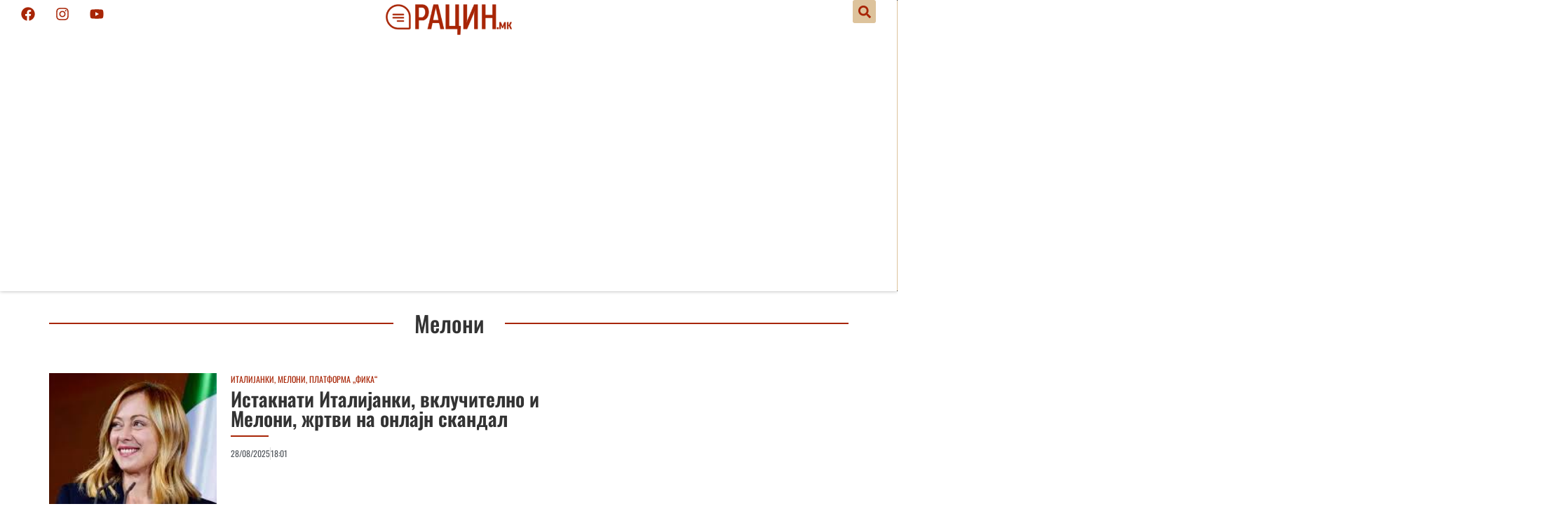

--- FILE ---
content_type: text/html; charset=UTF-8
request_url: https://racin.mk/tag/meloni/
body_size: 23220
content:
<!doctype html>
<html lang="mk-MK">
<head><style>img.lazy{min-height:1px}</style><link href="https://racin.mk/wp-content/plugins/w3-total-cache/pub/js/lazyload.min.js" as="script">
	<meta charset="UTF-8">
	<meta name="viewport" content="width=device-width, initial-scale=1">
	<link rel="profile" href="https://gmpg.org/xfn/11">
	<meta name='robots' content='index, follow, max-image-preview:large, max-snippet:-1, max-video-preview:-1' />

	<!-- This site is optimized with the Yoast SEO plugin v26.7 - https://yoast.com/wordpress/plugins/seo/ -->
	<title>Мелони - Рацин.мк</title>
	<link rel="canonical" href="https://racin.mk/tag/meloni/" />
	<link rel="next" href="https://racin.mk/tag/meloni/page/2/" />
	<meta property="og:locale" content="mk_MK" />
	<meta property="og:type" content="article" />
	<meta property="og:title" content="Мелони - Рацин.мк" />
	<meta property="og:url" content="https://racin.mk/tag/meloni/" />
	<meta property="og:site_name" content="Рацин.мк" />
	<meta property="og:image" content="https://racin.mk/wp-content/uploads/2023/01/raczin.mkd.jpeg" />
	<meta property="og:image:width" content="1600" />
	<meta property="og:image:height" content="800" />
	<meta property="og:image:type" content="image/jpeg" />
	<meta name="twitter:card" content="summary_large_image" />
	<script type="application/ld+json" class="yoast-schema-graph">{"@context":"https://schema.org","@graph":[{"@type":"CollectionPage","@id":"https://racin.mk/tag/meloni/","url":"https://racin.mk/tag/meloni/","name":"Мелони - Рацин.мк","isPartOf":{"@id":"https://racin.mk/#website"},"primaryImageOfPage":{"@id":"https://racin.mk/tag/meloni/#primaryimage"},"image":{"@id":"https://racin.mk/tag/meloni/#primaryimage"},"thumbnailUrl":"https://racin.mk/wp-content/uploads/2025/08/images-40.jpg","breadcrumb":{"@id":"https://racin.mk/tag/meloni/#breadcrumb"},"inLanguage":"mk-MK"},{"@type":"ImageObject","inLanguage":"mk-MK","@id":"https://racin.mk/tag/meloni/#primaryimage","url":"https://racin.mk/wp-content/uploads/2025/08/images-40.jpg","contentUrl":"https://racin.mk/wp-content/uploads/2025/08/images-40.jpg","width":310,"height":163},{"@type":"BreadcrumbList","@id":"https://racin.mk/tag/meloni/#breadcrumb","itemListElement":[{"@type":"ListItem","position":1,"name":"Home","item":"https://racin.mk/"},{"@type":"ListItem","position":2,"name":"Мелони"}]},{"@type":"WebSite","@id":"https://racin.mk/#website","url":"https://racin.mk/","name":"Рацин.мк","description":"За расудување на духот на времето!","publisher":{"@id":"https://racin.mk/#organization"},"potentialAction":[{"@type":"SearchAction","target":{"@type":"EntryPoint","urlTemplate":"https://racin.mk/?s={search_term_string}"},"query-input":{"@type":"PropertyValueSpecification","valueRequired":true,"valueName":"search_term_string"}}],"inLanguage":"mk-MK"},{"@type":"Organization","@id":"https://racin.mk/#organization","name":"Racin.mk","alternateName":"Рацин.мк","url":"https://racin.mk/","logo":{"@type":"ImageObject","inLanguage":"mk-MK","@id":"https://racin.mk/#/schema/logo/image/","url":"https://racin.mk/wp-content/uploads/2023/01/raczin.mkd.jpeg","contentUrl":"https://racin.mk/wp-content/uploads/2023/01/raczin.mkd.jpeg","width":1600,"height":800,"caption":"Racin.mk"},"image":{"@id":"https://racin.mk/#/schema/logo/image/"},"sameAs":["https://www.facebook.com/Racin.mk/","https://www.instagram.com/Racin.mk/"]}]}</script>
	<!-- / Yoast SEO plugin. -->


<link rel='dns-prefetch' href='//www.googletagmanager.com' />
<link rel='dns-prefetch' href='//stats.wp.com' />
<link rel="alternate" type="application/rss+xml" title="Рацин.мк &raquo; Фид" href="https://racin.mk/feed/" />
<link rel="alternate" type="application/rss+xml" title="Рацин.мк &raquo; фидови за коментари" href="https://racin.mk/comments/feed/" />
<script id="wpp-js" src="https://racin.mk/wp-content/plugins/wordpress-popular-posts/assets/js/wpp.min.js?ver=7.3.6" data-sampling="0" data-sampling-rate="100" data-api-url="https://racin.mk/wp-json/wordpress-popular-posts" data-post-id="0" data-token="ebac3b800e" data-lang="0" data-debug="0"></script>
<link rel="alternate" type="application/rss+xml" title="Рацин.мк &raquo; Мелони Фид за ознаки" href="https://racin.mk/tag/meloni/feed/" />
<!-- racin.mk is managing ads with Advanced Ads 2.0.16 – https://wpadvancedads.com/ --><script id="racin-ready">
			window.advanced_ads_ready=function(e,a){a=a||"complete";var d=function(e){return"interactive"===a?"loading"!==e:"complete"===e};d(document.readyState)?e():document.addEventListener("readystatechange",(function(a){d(a.target.readyState)&&e()}),{once:"interactive"===a})},window.advanced_ads_ready_queue=window.advanced_ads_ready_queue||[];		</script>
		<style id='wp-img-auto-sizes-contain-inline-css'>
img:is([sizes=auto i],[sizes^="auto," i]){contain-intrinsic-size:3000px 1500px}
/*# sourceURL=wp-img-auto-sizes-contain-inline-css */
</style>
<style id='wp-emoji-styles-inline-css'>

	img.wp-smiley, img.emoji {
		display: inline !important;
		border: none !important;
		box-shadow: none !important;
		height: 1em !important;
		width: 1em !important;
		margin: 0 0.07em !important;
		vertical-align: -0.1em !important;
		background: none !important;
		padding: 0 !important;
	}
/*# sourceURL=wp-emoji-styles-inline-css */
</style>
<link rel='stylesheet' id='wp-block-library-css' href='https://racin.mk/wp-includes/css/dist/block-library/style.min.css?ver=6.9' media='all' />
<link rel='stylesheet' id='mediaelement-css' href='https://racin.mk/wp-includes/js/mediaelement/mediaelementplayer-legacy.min.css?ver=4.2.17' media='all' />
<link rel='stylesheet' id='wp-mediaelement-css' href='https://racin.mk/wp-includes/js/mediaelement/wp-mediaelement.min.css?ver=6.9' media='all' />
<style id='jetpack-sharing-buttons-style-inline-css'>
.jetpack-sharing-buttons__services-list{display:flex;flex-direction:row;flex-wrap:wrap;gap:0;list-style-type:none;margin:5px;padding:0}.jetpack-sharing-buttons__services-list.has-small-icon-size{font-size:12px}.jetpack-sharing-buttons__services-list.has-normal-icon-size{font-size:16px}.jetpack-sharing-buttons__services-list.has-large-icon-size{font-size:24px}.jetpack-sharing-buttons__services-list.has-huge-icon-size{font-size:36px}@media print{.jetpack-sharing-buttons__services-list{display:none!important}}.editor-styles-wrapper .wp-block-jetpack-sharing-buttons{gap:0;padding-inline-start:0}ul.jetpack-sharing-buttons__services-list.has-background{padding:1.25em 2.375em}
/*# sourceURL=https://racin.mk/wp-content/plugins/jetpack/_inc/blocks/sharing-buttons/view.css */
</style>
<style id='global-styles-inline-css'>
:root{--wp--preset--aspect-ratio--square: 1;--wp--preset--aspect-ratio--4-3: 4/3;--wp--preset--aspect-ratio--3-4: 3/4;--wp--preset--aspect-ratio--3-2: 3/2;--wp--preset--aspect-ratio--2-3: 2/3;--wp--preset--aspect-ratio--16-9: 16/9;--wp--preset--aspect-ratio--9-16: 9/16;--wp--preset--color--black: #000000;--wp--preset--color--cyan-bluish-gray: #abb8c3;--wp--preset--color--white: #ffffff;--wp--preset--color--pale-pink: #f78da7;--wp--preset--color--vivid-red: #cf2e2e;--wp--preset--color--luminous-vivid-orange: #ff6900;--wp--preset--color--luminous-vivid-amber: #fcb900;--wp--preset--color--light-green-cyan: #7bdcb5;--wp--preset--color--vivid-green-cyan: #00d084;--wp--preset--color--pale-cyan-blue: #8ed1fc;--wp--preset--color--vivid-cyan-blue: #0693e3;--wp--preset--color--vivid-purple: #9b51e0;--wp--preset--gradient--vivid-cyan-blue-to-vivid-purple: linear-gradient(135deg,rgb(6,147,227) 0%,rgb(155,81,224) 100%);--wp--preset--gradient--light-green-cyan-to-vivid-green-cyan: linear-gradient(135deg,rgb(122,220,180) 0%,rgb(0,208,130) 100%);--wp--preset--gradient--luminous-vivid-amber-to-luminous-vivid-orange: linear-gradient(135deg,rgb(252,185,0) 0%,rgb(255,105,0) 100%);--wp--preset--gradient--luminous-vivid-orange-to-vivid-red: linear-gradient(135deg,rgb(255,105,0) 0%,rgb(207,46,46) 100%);--wp--preset--gradient--very-light-gray-to-cyan-bluish-gray: linear-gradient(135deg,rgb(238,238,238) 0%,rgb(169,184,195) 100%);--wp--preset--gradient--cool-to-warm-spectrum: linear-gradient(135deg,rgb(74,234,220) 0%,rgb(151,120,209) 20%,rgb(207,42,186) 40%,rgb(238,44,130) 60%,rgb(251,105,98) 80%,rgb(254,248,76) 100%);--wp--preset--gradient--blush-light-purple: linear-gradient(135deg,rgb(255,206,236) 0%,rgb(152,150,240) 100%);--wp--preset--gradient--blush-bordeaux: linear-gradient(135deg,rgb(254,205,165) 0%,rgb(254,45,45) 50%,rgb(107,0,62) 100%);--wp--preset--gradient--luminous-dusk: linear-gradient(135deg,rgb(255,203,112) 0%,rgb(199,81,192) 50%,rgb(65,88,208) 100%);--wp--preset--gradient--pale-ocean: linear-gradient(135deg,rgb(255,245,203) 0%,rgb(182,227,212) 50%,rgb(51,167,181) 100%);--wp--preset--gradient--electric-grass: linear-gradient(135deg,rgb(202,248,128) 0%,rgb(113,206,126) 100%);--wp--preset--gradient--midnight: linear-gradient(135deg,rgb(2,3,129) 0%,rgb(40,116,252) 100%);--wp--preset--font-size--small: 13px;--wp--preset--font-size--medium: 20px;--wp--preset--font-size--large: 36px;--wp--preset--font-size--x-large: 42px;--wp--preset--spacing--20: 0.44rem;--wp--preset--spacing--30: 0.67rem;--wp--preset--spacing--40: 1rem;--wp--preset--spacing--50: 1.5rem;--wp--preset--spacing--60: 2.25rem;--wp--preset--spacing--70: 3.38rem;--wp--preset--spacing--80: 5.06rem;--wp--preset--shadow--natural: 6px 6px 9px rgba(0, 0, 0, 0.2);--wp--preset--shadow--deep: 12px 12px 50px rgba(0, 0, 0, 0.4);--wp--preset--shadow--sharp: 6px 6px 0px rgba(0, 0, 0, 0.2);--wp--preset--shadow--outlined: 6px 6px 0px -3px rgb(255, 255, 255), 6px 6px rgb(0, 0, 0);--wp--preset--shadow--crisp: 6px 6px 0px rgb(0, 0, 0);}:root { --wp--style--global--content-size: 800px;--wp--style--global--wide-size: 1200px; }:where(body) { margin: 0; }.wp-site-blocks > .alignleft { float: left; margin-right: 2em; }.wp-site-blocks > .alignright { float: right; margin-left: 2em; }.wp-site-blocks > .aligncenter { justify-content: center; margin-left: auto; margin-right: auto; }:where(.wp-site-blocks) > * { margin-block-start: 24px; margin-block-end: 0; }:where(.wp-site-blocks) > :first-child { margin-block-start: 0; }:where(.wp-site-blocks) > :last-child { margin-block-end: 0; }:root { --wp--style--block-gap: 24px; }:root :where(.is-layout-flow) > :first-child{margin-block-start: 0;}:root :where(.is-layout-flow) > :last-child{margin-block-end: 0;}:root :where(.is-layout-flow) > *{margin-block-start: 24px;margin-block-end: 0;}:root :where(.is-layout-constrained) > :first-child{margin-block-start: 0;}:root :where(.is-layout-constrained) > :last-child{margin-block-end: 0;}:root :where(.is-layout-constrained) > *{margin-block-start: 24px;margin-block-end: 0;}:root :where(.is-layout-flex){gap: 24px;}:root :where(.is-layout-grid){gap: 24px;}.is-layout-flow > .alignleft{float: left;margin-inline-start: 0;margin-inline-end: 2em;}.is-layout-flow > .alignright{float: right;margin-inline-start: 2em;margin-inline-end: 0;}.is-layout-flow > .aligncenter{margin-left: auto !important;margin-right: auto !important;}.is-layout-constrained > .alignleft{float: left;margin-inline-start: 0;margin-inline-end: 2em;}.is-layout-constrained > .alignright{float: right;margin-inline-start: 2em;margin-inline-end: 0;}.is-layout-constrained > .aligncenter{margin-left: auto !important;margin-right: auto !important;}.is-layout-constrained > :where(:not(.alignleft):not(.alignright):not(.alignfull)){max-width: var(--wp--style--global--content-size);margin-left: auto !important;margin-right: auto !important;}.is-layout-constrained > .alignwide{max-width: var(--wp--style--global--wide-size);}body .is-layout-flex{display: flex;}.is-layout-flex{flex-wrap: wrap;align-items: center;}.is-layout-flex > :is(*, div){margin: 0;}body .is-layout-grid{display: grid;}.is-layout-grid > :is(*, div){margin: 0;}body{padding-top: 0px;padding-right: 0px;padding-bottom: 0px;padding-left: 0px;}a:where(:not(.wp-element-button)){text-decoration: underline;}:root :where(.wp-element-button, .wp-block-button__link){background-color: #32373c;border-width: 0;color: #fff;font-family: inherit;font-size: inherit;font-style: inherit;font-weight: inherit;letter-spacing: inherit;line-height: inherit;padding-top: calc(0.667em + 2px);padding-right: calc(1.333em + 2px);padding-bottom: calc(0.667em + 2px);padding-left: calc(1.333em + 2px);text-decoration: none;text-transform: inherit;}.has-black-color{color: var(--wp--preset--color--black) !important;}.has-cyan-bluish-gray-color{color: var(--wp--preset--color--cyan-bluish-gray) !important;}.has-white-color{color: var(--wp--preset--color--white) !important;}.has-pale-pink-color{color: var(--wp--preset--color--pale-pink) !important;}.has-vivid-red-color{color: var(--wp--preset--color--vivid-red) !important;}.has-luminous-vivid-orange-color{color: var(--wp--preset--color--luminous-vivid-orange) !important;}.has-luminous-vivid-amber-color{color: var(--wp--preset--color--luminous-vivid-amber) !important;}.has-light-green-cyan-color{color: var(--wp--preset--color--light-green-cyan) !important;}.has-vivid-green-cyan-color{color: var(--wp--preset--color--vivid-green-cyan) !important;}.has-pale-cyan-blue-color{color: var(--wp--preset--color--pale-cyan-blue) !important;}.has-vivid-cyan-blue-color{color: var(--wp--preset--color--vivid-cyan-blue) !important;}.has-vivid-purple-color{color: var(--wp--preset--color--vivid-purple) !important;}.has-black-background-color{background-color: var(--wp--preset--color--black) !important;}.has-cyan-bluish-gray-background-color{background-color: var(--wp--preset--color--cyan-bluish-gray) !important;}.has-white-background-color{background-color: var(--wp--preset--color--white) !important;}.has-pale-pink-background-color{background-color: var(--wp--preset--color--pale-pink) !important;}.has-vivid-red-background-color{background-color: var(--wp--preset--color--vivid-red) !important;}.has-luminous-vivid-orange-background-color{background-color: var(--wp--preset--color--luminous-vivid-orange) !important;}.has-luminous-vivid-amber-background-color{background-color: var(--wp--preset--color--luminous-vivid-amber) !important;}.has-light-green-cyan-background-color{background-color: var(--wp--preset--color--light-green-cyan) !important;}.has-vivid-green-cyan-background-color{background-color: var(--wp--preset--color--vivid-green-cyan) !important;}.has-pale-cyan-blue-background-color{background-color: var(--wp--preset--color--pale-cyan-blue) !important;}.has-vivid-cyan-blue-background-color{background-color: var(--wp--preset--color--vivid-cyan-blue) !important;}.has-vivid-purple-background-color{background-color: var(--wp--preset--color--vivid-purple) !important;}.has-black-border-color{border-color: var(--wp--preset--color--black) !important;}.has-cyan-bluish-gray-border-color{border-color: var(--wp--preset--color--cyan-bluish-gray) !important;}.has-white-border-color{border-color: var(--wp--preset--color--white) !important;}.has-pale-pink-border-color{border-color: var(--wp--preset--color--pale-pink) !important;}.has-vivid-red-border-color{border-color: var(--wp--preset--color--vivid-red) !important;}.has-luminous-vivid-orange-border-color{border-color: var(--wp--preset--color--luminous-vivid-orange) !important;}.has-luminous-vivid-amber-border-color{border-color: var(--wp--preset--color--luminous-vivid-amber) !important;}.has-light-green-cyan-border-color{border-color: var(--wp--preset--color--light-green-cyan) !important;}.has-vivid-green-cyan-border-color{border-color: var(--wp--preset--color--vivid-green-cyan) !important;}.has-pale-cyan-blue-border-color{border-color: var(--wp--preset--color--pale-cyan-blue) !important;}.has-vivid-cyan-blue-border-color{border-color: var(--wp--preset--color--vivid-cyan-blue) !important;}.has-vivid-purple-border-color{border-color: var(--wp--preset--color--vivid-purple) !important;}.has-vivid-cyan-blue-to-vivid-purple-gradient-background{background: var(--wp--preset--gradient--vivid-cyan-blue-to-vivid-purple) !important;}.has-light-green-cyan-to-vivid-green-cyan-gradient-background{background: var(--wp--preset--gradient--light-green-cyan-to-vivid-green-cyan) !important;}.has-luminous-vivid-amber-to-luminous-vivid-orange-gradient-background{background: var(--wp--preset--gradient--luminous-vivid-amber-to-luminous-vivid-orange) !important;}.has-luminous-vivid-orange-to-vivid-red-gradient-background{background: var(--wp--preset--gradient--luminous-vivid-orange-to-vivid-red) !important;}.has-very-light-gray-to-cyan-bluish-gray-gradient-background{background: var(--wp--preset--gradient--very-light-gray-to-cyan-bluish-gray) !important;}.has-cool-to-warm-spectrum-gradient-background{background: var(--wp--preset--gradient--cool-to-warm-spectrum) !important;}.has-blush-light-purple-gradient-background{background: var(--wp--preset--gradient--blush-light-purple) !important;}.has-blush-bordeaux-gradient-background{background: var(--wp--preset--gradient--blush-bordeaux) !important;}.has-luminous-dusk-gradient-background{background: var(--wp--preset--gradient--luminous-dusk) !important;}.has-pale-ocean-gradient-background{background: var(--wp--preset--gradient--pale-ocean) !important;}.has-electric-grass-gradient-background{background: var(--wp--preset--gradient--electric-grass) !important;}.has-midnight-gradient-background{background: var(--wp--preset--gradient--midnight) !important;}.has-small-font-size{font-size: var(--wp--preset--font-size--small) !important;}.has-medium-font-size{font-size: var(--wp--preset--font-size--medium) !important;}.has-large-font-size{font-size: var(--wp--preset--font-size--large) !important;}.has-x-large-font-size{font-size: var(--wp--preset--font-size--x-large) !important;}
:root :where(.wp-block-pullquote){font-size: 1.5em;line-height: 1.6;}
/*# sourceURL=global-styles-inline-css */
</style>
<link rel='stylesheet' id='wp-smart-crop-renderer-css' href='https://racin.mk/wp-content/plugins/wp-smartcrop/css/image-renderer.css?ver=2.0.10' media='all' />
<link rel='stylesheet' id='wordpress-popular-posts-css-css' href='https://racin.mk/wp-content/plugins/wordpress-popular-posts/assets/css/wpp.css?ver=7.3.6' media='all' />
<link rel='stylesheet' id='hello-elementor-css' href='https://racin.mk/wp-content/themes/hello-elementor/assets/css/reset.css?ver=3.4.5' media='all' />
<link rel='stylesheet' id='hello-elementor-theme-style-css' href='https://racin.mk/wp-content/themes/hello-elementor/assets/css/theme.css?ver=3.4.5' media='all' />
<link rel='stylesheet' id='hello-elementor-header-footer-css' href='https://racin.mk/wp-content/themes/hello-elementor/assets/css/header-footer.css?ver=3.4.5' media='all' />
<link rel='stylesheet' id='elementor-frontend-css' href='https://racin.mk/wp-content/plugins/elementor/assets/css/frontend.min.css?ver=3.34.1' media='all' />
<link rel='stylesheet' id='elementor-post-6-css' href='https://racin.mk/wp-content/uploads/elementor/css/post-6.css?ver=1768669251' media='all' />
<link rel='stylesheet' id='widget-social-icons-css' href='https://racin.mk/wp-content/plugins/elementor/assets/css/widget-social-icons.min.css?ver=3.34.1' media='all' />
<link rel='stylesheet' id='e-apple-webkit-css' href='https://racin.mk/wp-content/plugins/elementor/assets/css/conditionals/apple-webkit.min.css?ver=3.34.1' media='all' />
<link rel='stylesheet' id='widget-image-css' href='https://racin.mk/wp-content/plugins/elementor/assets/css/widget-image.min.css?ver=3.34.1' media='all' />
<link rel='stylesheet' id='widget-search-form-css' href='https://racin.mk/wp-content/plugins/elementor-pro/assets/css/widget-search-form.min.css?ver=3.33.1' media='all' />
<link rel='stylesheet' id='widget-nav-menu-css' href='https://racin.mk/wp-content/plugins/elementor-pro/assets/css/widget-nav-menu.min.css?ver=3.33.1' media='all' />
<link rel='stylesheet' id='widget-divider-css' href='https://racin.mk/wp-content/plugins/elementor/assets/css/widget-divider.min.css?ver=3.34.1' media='all' />
<link rel='stylesheet' id='widget-loop-common-css' href='https://racin.mk/wp-content/plugins/elementor-pro/assets/css/widget-loop-common.min.css?ver=3.33.1' media='all' />
<link rel='stylesheet' id='widget-loop-grid-css' href='https://racin.mk/wp-content/plugins/elementor-pro/assets/css/widget-loop-grid.min.css?ver=3.33.1' media='all' />
<link rel='stylesheet' id='elementor-post-57-css' href='https://racin.mk/wp-content/uploads/elementor/css/post-57.css?ver=1768669252' media='all' />
<link rel='stylesheet' id='elementor-post-122-css' href='https://racin.mk/wp-content/uploads/elementor/css/post-122.css?ver=1768669252' media='all' />
<link rel='stylesheet' id='elementor-post-448-css' href='https://racin.mk/wp-content/uploads/elementor/css/post-448.css?ver=1768669256' media='all' />
<link rel='stylesheet' id='elementor-gf-local-oswald-css' href='https://racin.mk/wp-content/uploads/elementor/google-fonts/css/oswald.css?ver=1743756345' media='all' />
<link rel='stylesheet' id='elementor-gf-local-ptserif-css' href='https://racin.mk/wp-content/uploads/elementor/google-fonts/css/ptserif.css?ver=1743756349' media='all' />
<link rel='stylesheet' id='elementor-gf-local-roboto-css' href='https://racin.mk/wp-content/uploads/elementor/google-fonts/css/roboto.css?ver=1743756403' media='all' />
<script src="https://racin.mk/wp-includes/js/jquery/jquery.min.js?ver=3.7.1" id="jquery-core-js"></script>
<script src="https://racin.mk/wp-includes/js/jquery/jquery-migrate.min.js?ver=3.4.1" id="jquery-migrate-js"></script>
<script id="advanced-ads-advanced-js-js-extra">
var advads_options = {"blog_id":"1","privacy":{"enabled":false,"state":"not_needed"}};
//# sourceURL=advanced-ads-advanced-js-js-extra
</script>
<script src="https://racin.mk/wp-content/plugins/advanced-ads/public/assets/js/advanced.min.js?ver=2.0.16" id="advanced-ads-advanced-js-js"></script>

<!-- Google tag (gtag.js) snippet added by Site Kit -->
<!-- Google Analytics snippet added by Site Kit -->
<script src="https://www.googletagmanager.com/gtag/js?id=GT-TBNM57C" id="google_gtagjs-js" async></script>
<script id="google_gtagjs-js-after">
window.dataLayer = window.dataLayer || [];function gtag(){dataLayer.push(arguments);}
gtag("set","linker",{"domains":["racin.mk"]});
gtag("js", new Date());
gtag("set", "developer_id.dZTNiMT", true);
gtag("config", "GT-TBNM57C");
//# sourceURL=google_gtagjs-js-after
</script>
<link rel="https://api.w.org/" href="https://racin.mk/wp-json/" /><link rel="alternate" title="JSON" type="application/json" href="https://racin.mk/wp-json/wp/v2/tags/5151" /><link rel="EditURI" type="application/rsd+xml" title="RSD" href="https://racin.mk/xmlrpc.php?rsd" />
<meta name="generator" content="WordPress 6.9" />
<meta name="generator" content="Site Kit by Google 1.170.0" />  <script src="https://cdn.onesignal.com/sdks/web/v16/OneSignalSDK.page.js" defer></script>
  <script>
          window.OneSignalDeferred = window.OneSignalDeferred || [];
          OneSignalDeferred.push(async function(OneSignal) {
            await OneSignal.init({
              appId: "c744238e-d774-4e6c-a9eb-773d82ec2a8a",
              serviceWorkerOverrideForTypical: true,
              path: "https://racin.mk/wp-content/plugins/onesignal-free-web-push-notifications/sdk_files/",
              serviceWorkerParam: { scope: "/wp-content/plugins/onesignal-free-web-push-notifications/sdk_files/push/onesignal/" },
              serviceWorkerPath: "OneSignalSDKWorker.js",
            });
          });

          // Unregister the legacy OneSignal service worker to prevent scope conflicts
          if (navigator.serviceWorker) {
            navigator.serviceWorker.getRegistrations().then((registrations) => {
              // Iterate through all registered service workers
              registrations.forEach((registration) => {
                // Check the script URL to identify the specific service worker
                if (registration.active && registration.active.scriptURL.includes('OneSignalSDKWorker.js.php')) {
                  // Unregister the service worker
                  registration.unregister().then((success) => {
                    if (success) {
                      console.log('OneSignalSW: Successfully unregistered:', registration.active.scriptURL);
                    } else {
                      console.log('OneSignalSW: Failed to unregister:', registration.active.scriptURL);
                    }
                  });
                }
              });
            }).catch((error) => {
              console.error('Error fetching service worker registrations:', error);
            });
        }
        </script>
	<style>img#wpstats{display:none}</style>
		            <style id="wpp-loading-animation-styles">@-webkit-keyframes bgslide{from{background-position-x:0}to{background-position-x:-200%}}@keyframes bgslide{from{background-position-x:0}to{background-position-x:-200%}}.wpp-widget-block-placeholder,.wpp-shortcode-placeholder{margin:0 auto;width:60px;height:3px;background:#dd3737;background:linear-gradient(90deg,#dd3737 0%,#571313 10%,#dd3737 100%);background-size:200% auto;border-radius:3px;-webkit-animation:bgslide 1s infinite linear;animation:bgslide 1s infinite linear}</style>
            <script>advads_items = { conditions: {}, display_callbacks: {}, display_effect_callbacks: {}, hide_callbacks: {}, backgrounds: {}, effect_durations: {}, close_functions: {}, showed: [] };</script><style type="text/css" id="racin-layer-custom-css"></style><meta name="generator" content="Elementor 3.34.1; features: e_font_icon_svg, additional_custom_breakpoints; settings: css_print_method-external, google_font-enabled, font_display-swap">
<style>
.responsive-ad-container {
  width: 100%;
  max-width: 800px;
  height: 200px;
}

.responsive-ad-iframe {
  width: 800px; 
  height: 200px;
}

/* For mobile devices (viewports smaller than 800px) */
@media screen and (max-width: 799px) {
  .responsive-ad-container {
		position: relative;
		width: 100%;
		height: 0;
		padding-bottom: 25%; /* For a 16:9 aspect ratio (9/16 * 100) */
		overflow: hidden;
  }

  .responsive-ad-iframe {
    position: absolute;
		top: 0;
		left: 0;
		max-width: 800px !important;
		width: 800px !important;
		height: 200px;
		scale: 0.5;
		transform-origin: 0 0;
  }
}
</style>
<meta name="facebook-domain-verification" content="3qqdazinz6525drnuarr04bcs7oejd" />
<meta name="google-adsense-account" content="ca-pub-7794788856223084">
		<script type="text/javascript">
			var advadsCfpQueue = [];
			var advadsCfpAd = function( adID ) {
				if ( 'undefined' === typeof advadsProCfp ) {
					advadsCfpQueue.push( adID )
				} else {
					advadsProCfp.addElement( adID )
				}
			}
		</script>
					<style>
				.e-con.e-parent:nth-of-type(n+4):not(.e-lazyloaded):not(.e-no-lazyload),
				.e-con.e-parent:nth-of-type(n+4):not(.e-lazyloaded):not(.e-no-lazyload) * {
					background-image: none !important;
				}
				@media screen and (max-height: 1024px) {
					.e-con.e-parent:nth-of-type(n+3):not(.e-lazyloaded):not(.e-no-lazyload),
					.e-con.e-parent:nth-of-type(n+3):not(.e-lazyloaded):not(.e-no-lazyload) * {
						background-image: none !important;
					}
				}
				@media screen and (max-height: 640px) {
					.e-con.e-parent:nth-of-type(n+2):not(.e-lazyloaded):not(.e-no-lazyload),
					.e-con.e-parent:nth-of-type(n+2):not(.e-lazyloaded):not(.e-no-lazyload) * {
						background-image: none !important;
					}
				}
			</style>
			<link rel="icon" href="https://racin.mk/wp-content/uploads/2022/12/cropped-logo-sm-red-32x32.png" sizes="32x32" />
<link rel="icon" href="https://racin.mk/wp-content/uploads/2022/12/cropped-logo-sm-red-192x192.png" sizes="192x192" />
<link rel="apple-touch-icon" href="https://racin.mk/wp-content/uploads/2022/12/cropped-logo-sm-red-180x180.png" />
<meta name="msapplication-TileImage" content="https://racin.mk/wp-content/uploads/2022/12/cropped-logo-sm-red-270x270.png" />
</head>
<body class="archive tag tag-meloni tag-5151 wp-custom-logo wp-embed-responsive wp-theme-hello-elementor esm-default hello-elementor-default elementor-page-448 elementor-default elementor-template-full-width elementor-kit-6">

<!-- Meta Pixel Code -->
<script>
!function(f,b,e,v,n,t,s)
{if(f.fbq)return;n=f.fbq=function(){n.callMethod?
n.callMethod.apply(n,arguments):n.queue.push(arguments)};
if(!f._fbq)f._fbq=n;n.push=n;n.loaded=!0;n.version='2.0';
n.queue=[];t=b.createElement(e);t.async=!0;
t.src=v;s=b.getElementsByTagName(e)[0];
s.parentNode.insertBefore(t,s)}(window, document,'script',
'https://connect.facebook.net/en_US/fbevents.js');
fbq('init', '1933388030344568');
fbq('track', 'PageView');
</script>
<noscript><img class="lazy" height="1" width="1" style="display:none"
src="data:image/svg+xml,%3Csvg%20xmlns='http://www.w3.org/2000/svg'%20viewBox='0%200%201%201'%3E%3C/svg%3E" data-src="https://www.facebook.com/tr?id=1933388030344568&ev=PageView&noscript=1"
/></noscript>
<!-- End Meta Pixel Code -->

<a class="skip-link screen-reader-text" href="#content">Skip to content</a>

		<header data-elementor-type="header" data-elementor-id="57" class="elementor elementor-57 elementor-location-header" data-elementor-post-type="elementor_library">
			<div class="elementor-element elementor-element-94cb685 e-con-full elementor-hidden-mobile e-flex e-con e-parent" data-id="94cb685" data-element_type="container" data-settings="{&quot;background_background&quot;:&quot;classic&quot;}">
		<div class="elementor-element elementor-element-9160f53 e-con-full e-flex e-con e-child" data-id="9160f53" data-element_type="container">
				<div class="elementor-element elementor-element-fd385f5 elementor-shape-circle e-grid-align-left elementor-grid-0 elementor-widget elementor-widget-social-icons" data-id="fd385f5" data-element_type="widget" data-widget_type="social-icons.default">
				<div class="elementor-widget-container">
							<div class="elementor-social-icons-wrapper elementor-grid" role="list">
							<span class="elementor-grid-item" role="listitem">
					<a class="elementor-icon elementor-social-icon elementor-social-icon-facebook elementor-repeater-item-833c875" href="http://www.facebook.com/Racin.mk" target="_blank">
						<span class="elementor-screen-only">Facebook</span>
						<svg aria-hidden="true" class="e-font-icon-svg e-fab-facebook" viewBox="0 0 512 512" xmlns="http://www.w3.org/2000/svg"><path d="M504 256C504 119 393 8 256 8S8 119 8 256c0 123.78 90.69 226.38 209.25 245V327.69h-63V256h63v-54.64c0-62.15 37-96.48 93.67-96.48 27.14 0 55.52 4.84 55.52 4.84v61h-31.28c-30.8 0-40.41 19.12-40.41 38.73V256h68.78l-11 71.69h-57.78V501C413.31 482.38 504 379.78 504 256z"></path></svg>					</a>
				</span>
							<span class="elementor-grid-item" role="listitem">
					<a class="elementor-icon elementor-social-icon elementor-social-icon-instagram elementor-repeater-item-faae8cb" href="http://www.instagram.com/Racin.mk" target="_blank">
						<span class="elementor-screen-only">Instagram</span>
						<svg aria-hidden="true" class="e-font-icon-svg e-fab-instagram" viewBox="0 0 448 512" xmlns="http://www.w3.org/2000/svg"><path d="M224.1 141c-63.6 0-114.9 51.3-114.9 114.9s51.3 114.9 114.9 114.9S339 319.5 339 255.9 287.7 141 224.1 141zm0 189.6c-41.1 0-74.7-33.5-74.7-74.7s33.5-74.7 74.7-74.7 74.7 33.5 74.7 74.7-33.6 74.7-74.7 74.7zm146.4-194.3c0 14.9-12 26.8-26.8 26.8-14.9 0-26.8-12-26.8-26.8s12-26.8 26.8-26.8 26.8 12 26.8 26.8zm76.1 27.2c-1.7-35.9-9.9-67.7-36.2-93.9-26.2-26.2-58-34.4-93.9-36.2-37-2.1-147.9-2.1-184.9 0-35.8 1.7-67.6 9.9-93.9 36.1s-34.4 58-36.2 93.9c-2.1 37-2.1 147.9 0 184.9 1.7 35.9 9.9 67.7 36.2 93.9s58 34.4 93.9 36.2c37 2.1 147.9 2.1 184.9 0 35.9-1.7 67.7-9.9 93.9-36.2 26.2-26.2 34.4-58 36.2-93.9 2.1-37 2.1-147.8 0-184.8zM398.8 388c-7.8 19.6-22.9 34.7-42.6 42.6-29.5 11.7-99.5 9-132.1 9s-102.7 2.6-132.1-9c-19.6-7.8-34.7-22.9-42.6-42.6-11.7-29.5-9-99.5-9-132.1s-2.6-102.7 9-132.1c7.8-19.6 22.9-34.7 42.6-42.6 29.5-11.7 99.5-9 132.1-9s102.7-2.6 132.1 9c19.6 7.8 34.7 22.9 42.6 42.6 11.7 29.5 9 99.5 9 132.1s2.7 102.7-9 132.1z"></path></svg>					</a>
				</span>
							<span class="elementor-grid-item" role="listitem">
					<a class="elementor-icon elementor-social-icon elementor-social-icon-youtube elementor-repeater-item-63cbd22" href="https://www.youtube.com/@Racin_mk" target="_blank">
						<span class="elementor-screen-only">Youtube</span>
						<svg aria-hidden="true" class="e-font-icon-svg e-fab-youtube" viewBox="0 0 576 512" xmlns="http://www.w3.org/2000/svg"><path d="M549.655 124.083c-6.281-23.65-24.787-42.276-48.284-48.597C458.781 64 288 64 288 64S117.22 64 74.629 75.486c-23.497 6.322-42.003 24.947-48.284 48.597-11.412 42.867-11.412 132.305-11.412 132.305s0 89.438 11.412 132.305c6.281 23.65 24.787 41.5 48.284 47.821C117.22 448 288 448 288 448s170.78 0 213.371-11.486c23.497-6.321 42.003-24.171 48.284-47.821 11.412-42.867 11.412-132.305 11.412-132.305s0-89.438-11.412-132.305zm-317.51 213.508V175.185l142.739 81.205-142.739 81.201z"></path></svg>					</a>
				</span>
					</div>
						</div>
				</div>
				</div>
		<div class="elementor-element elementor-element-5a92464 e-con-full e-flex e-con e-child" data-id="5a92464" data-element_type="container">
				<div class="elementor-element elementor-element-7d69180 elementor-widget elementor-widget-theme-site-logo elementor-widget-image" data-id="7d69180" data-element_type="widget" data-widget_type="theme-site-logo.default">
				<div class="elementor-widget-container">
											<a href="https://racin.mk">
			<img width="300" height="73" src="data:image/svg+xml,%3Csvg%20xmlns='http://www.w3.org/2000/svg'%20viewBox='0%200%20300%2073'%3E%3C/svg%3E" data-src="https://racin.mk/wp-content/uploads/2022/12/logo-txt-red-300x73.png" class="attachment-medium size-medium wp-image-22 lazy" alt="" data-srcset="https://racin.mk/wp-content/uploads/2022/12/logo-txt-red-300x73.png 300w, https://racin.mk/wp-content/uploads/2022/12/logo-txt-red.png 471w" data-sizes="(max-width: 300px) 100vw, 300px" />				</a>
											</div>
				</div>
				</div>
		<div class="elementor-element elementor-element-3e9d9f9 e-con-full e-flex e-con e-child" data-id="3e9d9f9" data-element_type="container">
				<div class="elementor-element elementor-element-50824cc elementor-search-form--skin-full_screen elementor-widget elementor-widget-search-form" data-id="50824cc" data-element_type="widget" data-settings="{&quot;skin&quot;:&quot;full_screen&quot;}" data-widget_type="search-form.default">
				<div class="elementor-widget-container">
							<search role="search">
			<form class="elementor-search-form" action="https://racin.mk" method="get">
												<div class="elementor-search-form__toggle" role="button" tabindex="0" aria-label="Search">
					<div class="e-font-icon-svg-container"><svg aria-hidden="true" class="e-font-icon-svg e-fas-search" viewBox="0 0 512 512" xmlns="http://www.w3.org/2000/svg"><path d="M505 442.7L405.3 343c-4.5-4.5-10.6-7-17-7H372c27.6-35.3 44-79.7 44-128C416 93.1 322.9 0 208 0S0 93.1 0 208s93.1 208 208 208c48.3 0 92.7-16.4 128-44v16.3c0 6.4 2.5 12.5 7 17l99.7 99.7c9.4 9.4 24.6 9.4 33.9 0l28.3-28.3c9.4-9.4 9.4-24.6.1-34zM208 336c-70.7 0-128-57.2-128-128 0-70.7 57.2-128 128-128 70.7 0 128 57.2 128 128 0 70.7-57.2 128-128 128z"></path></svg></div>				</div>
								<div class="elementor-search-form__container">
					<label class="elementor-screen-only" for="elementor-search-form-50824cc">Search</label>

					
					<input id="elementor-search-form-50824cc" placeholder="Барај" class="elementor-search-form__input" type="search" name="s" value="">
					
					
										<div class="dialog-lightbox-close-button dialog-close-button" role="button" tabindex="0" aria-label="Close this search box.">
						<svg aria-hidden="true" class="e-font-icon-svg e-eicon-close" viewBox="0 0 1000 1000" xmlns="http://www.w3.org/2000/svg"><path d="M742 167L500 408 258 167C246 154 233 150 217 150 196 150 179 158 167 167 154 179 150 196 150 212 150 229 154 242 171 254L408 500 167 742C138 771 138 800 167 829 196 858 225 858 254 829L496 587 738 829C750 842 767 846 783 846 800 846 817 842 829 829 842 817 846 804 846 783 846 767 842 750 829 737L588 500 833 258C863 229 863 200 833 171 804 137 775 137 742 167Z"></path></svg>					</div>
									</div>
			</form>
		</search>
						</div>
				</div>
				</div>
		<div class="elementor-element elementor-element-d43d59c e-con-full e-flex e-con e-child" data-id="d43d59c" data-element_type="container" data-settings="{&quot;background_background&quot;:&quot;classic&quot;}">
				<div class="elementor-element elementor-element-05032da elementor-nav-menu__align-justify elementor-nav-menu--dropdown-none elementor-widget elementor-widget-nav-menu" data-id="05032da" data-element_type="widget" data-settings="{&quot;submenu_icon&quot;:{&quot;value&quot;:&quot;&lt;i aria-hidden=\&quot;true\&quot; class=\&quot;\&quot;&gt;&lt;\/i&gt;&quot;,&quot;library&quot;:&quot;&quot;},&quot;layout&quot;:&quot;horizontal&quot;}" data-widget_type="nav-menu.default">
				<div class="elementor-widget-container">
								<nav aria-label="Menu" class="elementor-nav-menu--main elementor-nav-menu__container elementor-nav-menu--layout-horizontal e--pointer-text e--animation-none">
				<ul id="menu-1-05032da" class="elementor-nav-menu"><li class="menu-item menu-item-type-taxonomy menu-item-object-category menu-item-500"><a href="https://racin.mk/category/makedonija/" class="elementor-item">Македонија</a></li>
<li class="menu-item menu-item-type-taxonomy menu-item-object-category menu-item-153259"><a href="https://racin.mk/category/ekonomija/" class="elementor-item">Економија</a></li>
<li class="menu-item menu-item-type-taxonomy menu-item-object-category menu-item-498"><a href="https://racin.mk/category/eu/" class="elementor-item">Кластер ЕУ</a></li>
<li class="menu-item menu-item-type-taxonomy menu-item-object-category menu-item-503"><a href="https://racin.mk/category/region/" class="elementor-item">Регион</a></li>
<li class="menu-item menu-item-type-taxonomy menu-item-object-category menu-item-504"><a href="https://racin.mk/category/svet/" class="elementor-item">Свет</a></li>
<li class="menu-item menu-item-type-taxonomy menu-item-object-category menu-item-2757"><a href="https://racin.mk/category/kultura/" class="elementor-item">Култура</a></li>
<li class="menu-item menu-item-type-taxonomy menu-item-object-category menu-item-153370"><a href="https://racin.mk/category/sport/" class="elementor-item">Спорт</a></li>
<li class="menu-item menu-item-type-custom menu-item-object-custom menu-item-has-children menu-item-153935"><a href="#" class="elementor-item elementor-item-anchor">Ставови</a>
<ul class="sub-menu elementor-nav-menu--dropdown">
	<li class="menu-item menu-item-type-taxonomy menu-item-object-category menu-item-499"><a href="https://racin.mk/category/kolumni/" class="elementor-sub-item">Колумни</a></li>
	<li class="menu-item menu-item-type-taxonomy menu-item-object-category menu-item-497"><a href="https://racin.mk/category/intervju/" class="elementor-sub-item">Интервјуа</a></li>
</ul>
</li>
<li class="menu-item menu-item-type-taxonomy menu-item-object-category menu-item-10810"><a href="https://racin.mk/category/nasi-prikazni/" class="elementor-item">Наши приказни</a></li>
</ul>			</nav>
						<nav class="elementor-nav-menu--dropdown elementor-nav-menu__container" aria-hidden="true">
				<ul id="menu-2-05032da" class="elementor-nav-menu"><li class="menu-item menu-item-type-taxonomy menu-item-object-category menu-item-500"><a href="https://racin.mk/category/makedonija/" class="elementor-item" tabindex="-1">Македонија</a></li>
<li class="menu-item menu-item-type-taxonomy menu-item-object-category menu-item-153259"><a href="https://racin.mk/category/ekonomija/" class="elementor-item" tabindex="-1">Економија</a></li>
<li class="menu-item menu-item-type-taxonomy menu-item-object-category menu-item-498"><a href="https://racin.mk/category/eu/" class="elementor-item" tabindex="-1">Кластер ЕУ</a></li>
<li class="menu-item menu-item-type-taxonomy menu-item-object-category menu-item-503"><a href="https://racin.mk/category/region/" class="elementor-item" tabindex="-1">Регион</a></li>
<li class="menu-item menu-item-type-taxonomy menu-item-object-category menu-item-504"><a href="https://racin.mk/category/svet/" class="elementor-item" tabindex="-1">Свет</a></li>
<li class="menu-item menu-item-type-taxonomy menu-item-object-category menu-item-2757"><a href="https://racin.mk/category/kultura/" class="elementor-item" tabindex="-1">Култура</a></li>
<li class="menu-item menu-item-type-taxonomy menu-item-object-category menu-item-153370"><a href="https://racin.mk/category/sport/" class="elementor-item" tabindex="-1">Спорт</a></li>
<li class="menu-item menu-item-type-custom menu-item-object-custom menu-item-has-children menu-item-153935"><a href="#" class="elementor-item elementor-item-anchor" tabindex="-1">Ставови</a>
<ul class="sub-menu elementor-nav-menu--dropdown">
	<li class="menu-item menu-item-type-taxonomy menu-item-object-category menu-item-499"><a href="https://racin.mk/category/kolumni/" class="elementor-sub-item" tabindex="-1">Колумни</a></li>
	<li class="menu-item menu-item-type-taxonomy menu-item-object-category menu-item-497"><a href="https://racin.mk/category/intervju/" class="elementor-sub-item" tabindex="-1">Интервјуа</a></li>
</ul>
</li>
<li class="menu-item menu-item-type-taxonomy menu-item-object-category menu-item-10810"><a href="https://racin.mk/category/nasi-prikazni/" class="elementor-item" tabindex="-1">Наши приказни</a></li>
</ul>			</nav>
						</div>
				</div>
				</div>
				</div>
		<div class="elementor-element elementor-element-7540a4f e-con-full elementor-hidden-desktop elementor-hidden-tablet e-flex e-con e-parent" data-id="7540a4f" data-element_type="container">
		<div class="elementor-element elementor-element-d4f0528 e-con-full e-flex e-con e-child" data-id="d4f0528" data-element_type="container">
				<div class="elementor-element elementor-element-fcd2050 elementor-nav-menu__align-justify elementor-nav-menu--stretch elementor-nav-menu--dropdown-tablet elementor-nav-menu__text-align-aside elementor-nav-menu--toggle elementor-nav-menu--burger elementor-widget elementor-widget-nav-menu" data-id="fcd2050" data-element_type="widget" data-settings="{&quot;submenu_icon&quot;:{&quot;value&quot;:&quot;&lt;i aria-hidden=\&quot;true\&quot; class=\&quot;\&quot;&gt;&lt;\/i&gt;&quot;,&quot;library&quot;:&quot;&quot;},&quot;full_width&quot;:&quot;stretch&quot;,&quot;layout&quot;:&quot;horizontal&quot;,&quot;toggle&quot;:&quot;burger&quot;}" data-widget_type="nav-menu.default">
				<div class="elementor-widget-container">
								<nav aria-label="Menu" class="elementor-nav-menu--main elementor-nav-menu__container elementor-nav-menu--layout-horizontal e--pointer-text e--animation-none">
				<ul id="menu-1-fcd2050" class="elementor-nav-menu"><li class="menu-item menu-item-type-taxonomy menu-item-object-category menu-item-500"><a href="https://racin.mk/category/makedonija/" class="elementor-item">Македонија</a></li>
<li class="menu-item menu-item-type-taxonomy menu-item-object-category menu-item-153259"><a href="https://racin.mk/category/ekonomija/" class="elementor-item">Економија</a></li>
<li class="menu-item menu-item-type-taxonomy menu-item-object-category menu-item-498"><a href="https://racin.mk/category/eu/" class="elementor-item">Кластер ЕУ</a></li>
<li class="menu-item menu-item-type-taxonomy menu-item-object-category menu-item-503"><a href="https://racin.mk/category/region/" class="elementor-item">Регион</a></li>
<li class="menu-item menu-item-type-taxonomy menu-item-object-category menu-item-504"><a href="https://racin.mk/category/svet/" class="elementor-item">Свет</a></li>
<li class="menu-item menu-item-type-taxonomy menu-item-object-category menu-item-2757"><a href="https://racin.mk/category/kultura/" class="elementor-item">Култура</a></li>
<li class="menu-item menu-item-type-taxonomy menu-item-object-category menu-item-153370"><a href="https://racin.mk/category/sport/" class="elementor-item">Спорт</a></li>
<li class="menu-item menu-item-type-custom menu-item-object-custom menu-item-has-children menu-item-153935"><a href="#" class="elementor-item elementor-item-anchor">Ставови</a>
<ul class="sub-menu elementor-nav-menu--dropdown">
	<li class="menu-item menu-item-type-taxonomy menu-item-object-category menu-item-499"><a href="https://racin.mk/category/kolumni/" class="elementor-sub-item">Колумни</a></li>
	<li class="menu-item menu-item-type-taxonomy menu-item-object-category menu-item-497"><a href="https://racin.mk/category/intervju/" class="elementor-sub-item">Интервјуа</a></li>
</ul>
</li>
<li class="menu-item menu-item-type-taxonomy menu-item-object-category menu-item-10810"><a href="https://racin.mk/category/nasi-prikazni/" class="elementor-item">Наши приказни</a></li>
</ul>			</nav>
					<div class="elementor-menu-toggle" role="button" tabindex="0" aria-label="Menu Toggle" aria-expanded="false">
			<svg aria-hidden="true" role="presentation" class="elementor-menu-toggle__icon--open e-font-icon-svg e-eicon-menu-bar" viewBox="0 0 1000 1000" xmlns="http://www.w3.org/2000/svg"><path d="M104 333H896C929 333 958 304 958 271S929 208 896 208H104C71 208 42 237 42 271S71 333 104 333ZM104 583H896C929 583 958 554 958 521S929 458 896 458H104C71 458 42 487 42 521S71 583 104 583ZM104 833H896C929 833 958 804 958 771S929 708 896 708H104C71 708 42 737 42 771S71 833 104 833Z"></path></svg><svg aria-hidden="true" role="presentation" class="elementor-menu-toggle__icon--close e-font-icon-svg e-eicon-close" viewBox="0 0 1000 1000" xmlns="http://www.w3.org/2000/svg"><path d="M742 167L500 408 258 167C246 154 233 150 217 150 196 150 179 158 167 167 154 179 150 196 150 212 150 229 154 242 171 254L408 500 167 742C138 771 138 800 167 829 196 858 225 858 254 829L496 587 738 829C750 842 767 846 783 846 800 846 817 842 829 829 842 817 846 804 846 783 846 767 842 750 829 737L588 500 833 258C863 229 863 200 833 171 804 137 775 137 742 167Z"></path></svg>		</div>
					<nav class="elementor-nav-menu--dropdown elementor-nav-menu__container" aria-hidden="true">
				<ul id="menu-2-fcd2050" class="elementor-nav-menu"><li class="menu-item menu-item-type-taxonomy menu-item-object-category menu-item-500"><a href="https://racin.mk/category/makedonija/" class="elementor-item" tabindex="-1">Македонија</a></li>
<li class="menu-item menu-item-type-taxonomy menu-item-object-category menu-item-153259"><a href="https://racin.mk/category/ekonomija/" class="elementor-item" tabindex="-1">Економија</a></li>
<li class="menu-item menu-item-type-taxonomy menu-item-object-category menu-item-498"><a href="https://racin.mk/category/eu/" class="elementor-item" tabindex="-1">Кластер ЕУ</a></li>
<li class="menu-item menu-item-type-taxonomy menu-item-object-category menu-item-503"><a href="https://racin.mk/category/region/" class="elementor-item" tabindex="-1">Регион</a></li>
<li class="menu-item menu-item-type-taxonomy menu-item-object-category menu-item-504"><a href="https://racin.mk/category/svet/" class="elementor-item" tabindex="-1">Свет</a></li>
<li class="menu-item menu-item-type-taxonomy menu-item-object-category menu-item-2757"><a href="https://racin.mk/category/kultura/" class="elementor-item" tabindex="-1">Култура</a></li>
<li class="menu-item menu-item-type-taxonomy menu-item-object-category menu-item-153370"><a href="https://racin.mk/category/sport/" class="elementor-item" tabindex="-1">Спорт</a></li>
<li class="menu-item menu-item-type-custom menu-item-object-custom menu-item-has-children menu-item-153935"><a href="#" class="elementor-item elementor-item-anchor" tabindex="-1">Ставови</a>
<ul class="sub-menu elementor-nav-menu--dropdown">
	<li class="menu-item menu-item-type-taxonomy menu-item-object-category menu-item-499"><a href="https://racin.mk/category/kolumni/" class="elementor-sub-item" tabindex="-1">Колумни</a></li>
	<li class="menu-item menu-item-type-taxonomy menu-item-object-category menu-item-497"><a href="https://racin.mk/category/intervju/" class="elementor-sub-item" tabindex="-1">Интервјуа</a></li>
</ul>
</li>
<li class="menu-item menu-item-type-taxonomy menu-item-object-category menu-item-10810"><a href="https://racin.mk/category/nasi-prikazni/" class="elementor-item" tabindex="-1">Наши приказни</a></li>
</ul>			</nav>
						</div>
				</div>
				</div>
		<div class="elementor-element elementor-element-4b0801d e-con-full e-flex e-con e-child" data-id="4b0801d" data-element_type="container">
				<div class="elementor-element elementor-element-6c22941 elementor-widget elementor-widget-theme-site-logo elementor-widget-image" data-id="6c22941" data-element_type="widget" data-widget_type="theme-site-logo.default">
				<div class="elementor-widget-container">
											<a href="https://racin.mk">
			<img fetchpriority="high" width="471" height="114" src="data:image/svg+xml,%3Csvg%20xmlns='http://www.w3.org/2000/svg'%20viewBox='0%200%20471%20114'%3E%3C/svg%3E" data-src="https://racin.mk/wp-content/uploads/2022/12/logo-txt-red.png" class="attachment-large size-large wp-image-22 lazy" alt="" data-srcset="https://racin.mk/wp-content/uploads/2022/12/logo-txt-red.png 471w, https://racin.mk/wp-content/uploads/2022/12/logo-txt-red-300x73.png 300w" data-sizes="(max-width: 471px) 100vw, 471px" />				</a>
											</div>
				</div>
				</div>
		<div class="elementor-element elementor-element-8d4d422 e-con-full e-flex e-con e-child" data-id="8d4d422" data-element_type="container">
				<div class="elementor-element elementor-element-8ab670e elementor-search-form--skin-full_screen elementor-widget elementor-widget-search-form" data-id="8ab670e" data-element_type="widget" data-settings="{&quot;skin&quot;:&quot;full_screen&quot;}" data-widget_type="search-form.default">
				<div class="elementor-widget-container">
							<search role="search">
			<form class="elementor-search-form" action="https://racin.mk" method="get">
												<div class="elementor-search-form__toggle" role="button" tabindex="0" aria-label="Search">
					<div class="e-font-icon-svg-container"><svg aria-hidden="true" class="e-font-icon-svg e-fas-search" viewBox="0 0 512 512" xmlns="http://www.w3.org/2000/svg"><path d="M505 442.7L405.3 343c-4.5-4.5-10.6-7-17-7H372c27.6-35.3 44-79.7 44-128C416 93.1 322.9 0 208 0S0 93.1 0 208s93.1 208 208 208c48.3 0 92.7-16.4 128-44v16.3c0 6.4 2.5 12.5 7 17l99.7 99.7c9.4 9.4 24.6 9.4 33.9 0l28.3-28.3c9.4-9.4 9.4-24.6.1-34zM208 336c-70.7 0-128-57.2-128-128 0-70.7 57.2-128 128-128 70.7 0 128 57.2 128 128 0 70.7-57.2 128-128 128z"></path></svg></div>				</div>
								<div class="elementor-search-form__container">
					<label class="elementor-screen-only" for="elementor-search-form-8ab670e">Search</label>

					
					<input id="elementor-search-form-8ab670e" placeholder="Барај" class="elementor-search-form__input" type="search" name="s" value="">
					
					
										<div class="dialog-lightbox-close-button dialog-close-button" role="button" tabindex="0" aria-label="Close this search box.">
						<svg aria-hidden="true" class="e-font-icon-svg e-eicon-close" viewBox="0 0 1000 1000" xmlns="http://www.w3.org/2000/svg"><path d="M742 167L500 408 258 167C246 154 233 150 217 150 196 150 179 158 167 167 154 179 150 196 150 212 150 229 154 242 171 254L408 500 167 742C138 771 138 800 167 829 196 858 225 858 254 829L496 587 738 829C750 842 767 846 783 846 800 846 817 842 829 829 842 817 846 804 846 783 846 767 842 750 829 737L588 500 833 258C863 229 863 200 833 171 804 137 775 137 742 167Z"></path></svg>					</div>
									</div>
			</form>
		</search>
						</div>
				</div>
				</div>
				</div>
				</header>
				<div data-elementor-type="archive" data-elementor-id="448" class="elementor elementor-448 elementor-location-archive" data-elementor-post-type="elementor_library">
			<div class="elementor-element elementor-element-1f5edd5 e-flex e-con-boxed e-con e-parent" data-id="1f5edd5" data-element_type="container">
					<div class="e-con-inner">
		<div class="elementor-element elementor-element-2967999 e-flex e-con-boxed e-con e-parent" data-id="2967999" data-element_type="container">
					<div class="e-con-inner">
		<div class="elementor-element elementor-element-a8a3073 e-flex e-con-boxed e-con e-parent" data-id="a8a3073" data-element_type="container">
					<div class="e-con-inner">
				<div class="elementor-element elementor-element-b384aa6 elementor-widget-divider--view-line_text elementor-widget-divider--element-align-center elementor-widget elementor-widget-divider" data-id="b384aa6" data-element_type="widget" data-widget_type="divider.default">
				<div class="elementor-widget-container">
							<div class="elementor-divider">
			<span class="elementor-divider-separator">
							<span class="elementor-divider__text elementor-divider__element">
				Мелони				</span>
						</span>
		</div>
						</div>
				</div>
					</div>
				</div>
					</div>
				</div>
		<div class="elementor-element elementor-element-5a2e950 e-flex e-con-boxed e-con e-parent" data-id="5a2e950" data-element_type="container">
					<div class="e-con-inner">
		<div class="elementor-element elementor-element-fc06519 e-con-full e-flex e-con e-parent" data-id="fc06519" data-element_type="container">
				<div class="elementor-element elementor-element-79ba3fb elementor-grid-1 elementor-grid-tablet-2 elementor-grid-mobile-1 elementor-widget elementor-widget-loop-grid" data-id="79ba3fb" data-element_type="widget" data-settings="{&quot;template_id&quot;:240,&quot;pagination_type&quot;:&quot;load_more_on_click&quot;,&quot;columns&quot;:1,&quot;row_gap&quot;:{&quot;unit&quot;:&quot;px&quot;,&quot;size&quot;:40,&quot;sizes&quot;:[]},&quot;_skin&quot;:&quot;post&quot;,&quot;columns_tablet&quot;:&quot;2&quot;,&quot;columns_mobile&quot;:&quot;1&quot;,&quot;edit_handle_selector&quot;:&quot;[data-elementor-type=\&quot;loop-item\&quot;]&quot;,&quot;load_more_spinner&quot;:{&quot;value&quot;:&quot;fas fa-spinner&quot;,&quot;library&quot;:&quot;fa-solid&quot;},&quot;row_gap_tablet&quot;:{&quot;unit&quot;:&quot;px&quot;,&quot;size&quot;:&quot;&quot;,&quot;sizes&quot;:[]},&quot;row_gap_mobile&quot;:{&quot;unit&quot;:&quot;px&quot;,&quot;size&quot;:&quot;&quot;,&quot;sizes&quot;:[]}}" data-widget_type="loop-grid.post">
				<div class="elementor-widget-container">
							<div class="elementor-loop-container elementor-grid" role="list">
		<style id="loop-dynamic-240">.e-loop-item-160766 .elementor-element.elementor-element-59deb82:not(.elementor-motion-effects-element-type-background), .e-loop-item-160766 .elementor-element.elementor-element-59deb82 > .elementor-motion-effects-container > .elementor-motion-effects-layer{background-image:url("https://racin.mk/wp-content/uploads/2025/08/images-40.jpg");}</style><style id="loop-240">.elementor-240 .elementor-element.elementor-element-115f19f{--display:flex;--flex-direction:row;--container-widget-width:initial;--container-widget-height:100%;--container-widget-flex-grow:1;--container-widget-align-self:stretch;--flex-wrap-mobile:wrap;--gap:0px 0px;--row-gap:0px;--column-gap:0px;--padding-top:0px;--padding-bottom:0px;--padding-left:0px;--padding-right:0px;}.elementor-240 .elementor-element.elementor-element-59deb82{--display:flex;--min-height:200px;--flex-direction:column;--container-widget-width:100%;--container-widget-height:initial;--container-widget-flex-grow:0;--container-widget-align-self:initial;--flex-wrap-mobile:wrap;}.elementor-240 .elementor-element.elementor-element-59deb82:not(.elementor-motion-effects-element-type-background), .elementor-240 .elementor-element.elementor-element-59deb82 > .elementor-motion-effects-container > .elementor-motion-effects-layer{background-position:center center;background-size:cover;}.elementor-240 .elementor-element.elementor-element-59deb82.e-con{--flex-grow:0;--flex-shrink:0;}.elementor-240 .elementor-element.elementor-element-ebce174{--display:flex;--flex-direction:column;--container-widget-width:100%;--container-widget-height:initial;--container-widget-flex-grow:0;--container-widget-align-self:initial;--flex-wrap-mobile:wrap;--justify-content:space-between;--gap:0px 0px;--row-gap:0px;--column-gap:0px;--padding-top:0px;--padding-bottom:0px;--padding-left:20px;--padding-right:0px;}.elementor-240 .elementor-element.elementor-element-54b8e10 > .elementor-widget-container{padding:0px 0px 05px 0px;}.elementor-240 .elementor-element.elementor-element-54b8e10 .elementor-icon-list-icon{width:14px;}.elementor-240 .elementor-element.elementor-element-54b8e10 .elementor-icon-list-icon i{font-size:14px;}.elementor-240 .elementor-element.elementor-element-54b8e10 .elementor-icon-list-icon svg{--e-icon-list-icon-size:14px;}.elementor-240 .elementor-element.elementor-element-54b8e10 .elementor-icon-list-text, .elementor-240 .elementor-element.elementor-element-54b8e10 .elementor-icon-list-text a{color:var( --e-global-color-primary );}.elementor-240 .elementor-element.elementor-element-54b8e10 .elementor-icon-list-item{font-family:"Oswald", Sans-serif;font-size:12px;font-weight:400;text-transform:uppercase;}.elementor-240 .elementor-element.elementor-element-0461dea{--display:flex;--justify-content:flex-end;--gap:0px 0px;--row-gap:0px;--column-gap:0px;--padding-top:0px;--padding-bottom:0px;--padding-left:0px;--padding-right:0px;}.elementor-240 .elementor-element.elementor-element-1448b6a{text-align:start;}.elementor-240 .elementor-element.elementor-element-1448b6a .elementor-heading-title{font-family:"Oswald", Sans-serif;font-size:28px;font-weight:600;color:var( --e-global-color-text );}.elementor-240 .elementor-element.elementor-element-2478316{--divider-border-style:solid;--divider-color:var( --e-global-color-primary );--divider-border-width:2px;}.elementor-240 .elementor-element.elementor-element-2478316 > .elementor-widget-container{padding:0px 0px 0px 0px;}.elementor-240 .elementor-element.elementor-element-2478316 .elementor-divider-separator{width:10%;margin:0 auto;margin-left:0;}.elementor-240 .elementor-element.elementor-element-2478316 .elementor-divider{text-align:left;padding-block-start:10px;padding-block-end:10px;}.elementor-240 .elementor-element.elementor-element-ff022ea > .elementor-widget-container{padding:05px 0px 0px 0px;}.elementor-240 .elementor-element.elementor-element-ff022ea .elementor-icon-list-item:not(:last-child):after{content:"";border-color:#ddd;}.elementor-240 .elementor-element.elementor-element-ff022ea .elementor-icon-list-items:not(.elementor-inline-items) .elementor-icon-list-item:not(:last-child):after{border-top-style:solid;border-top-width:1px;}.elementor-240 .elementor-element.elementor-element-ff022ea .elementor-icon-list-items.elementor-inline-items .elementor-icon-list-item:not(:last-child):after{border-left-style:solid;}.elementor-240 .elementor-element.elementor-element-ff022ea .elementor-inline-items .elementor-icon-list-item:not(:last-child):after{border-left-width:1px;}.elementor-240 .elementor-element.elementor-element-ff022ea .elementor-icon-list-icon{width:14px;}.elementor-240 .elementor-element.elementor-element-ff022ea .elementor-icon-list-icon i{font-size:14px;}.elementor-240 .elementor-element.elementor-element-ff022ea .elementor-icon-list-icon svg{--e-icon-list-icon-size:14px;}.elementor-240 .elementor-element.elementor-element-ff022ea .elementor-icon-list-text, .elementor-240 .elementor-element.elementor-element-ff022ea .elementor-icon-list-text a{color:var( --e-global-color-secondary );}.elementor-240 .elementor-element.elementor-element-ff022ea .elementor-icon-list-item{font-family:"Oswald", Sans-serif;font-size:12px;font-weight:400;}@media(max-width:767px){.elementor-240 .elementor-element.elementor-element-59deb82{--width:100%;--min-height:200px;--flex-direction:column;--container-widget-width:calc( ( 1 - var( --container-widget-flex-grow ) ) * 100% );--container-widget-height:initial;--container-widget-flex-grow:0;--container-widget-align-self:initial;--flex-wrap-mobile:wrap;--align-items:center;--flex-wrap:wrap;--align-content:flex-start;}.elementor-240 .elementor-element.elementor-element-ebce174{--width:100%;}.elementor-240 .elementor-element.elementor-element-54b8e10 .elementor-icon-list-item{font-size:10px;}.elementor-240 .elementor-element.elementor-element-1448b6a .elementor-heading-title{font-size:22px;}}@media(min-width:768px){.elementor-240 .elementor-element.elementor-element-59deb82{--width:30%;}.elementor-240 .elementor-element.elementor-element-ebce174{--width:70%;}}</style>		<div data-elementor-type="loop-item" data-elementor-id="240" class="elementor elementor-240 e-loop-item e-loop-item-160766 post-160766 post type-post status-publish format-standard has-post-thumbnail hentry category-vesti category-region tag-italijanki tag-meloni tag-platforma-fika lokacija-udarna-vo-kategoria" data-elementor-post-type="elementor_library" data-custom-edit-handle="1">
			<div class="elementor-element elementor-element-115f19f e-flex e-con-boxed e-con e-parent" data-id="115f19f" data-element_type="container" data-settings="{&quot;background_background&quot;:&quot;classic&quot;}">
					<div class="e-con-inner">
		<div class="elementor-element elementor-element-59deb82 e-con-full e-flex e-con e-child" data-id="59deb82" data-element_type="container" data-settings="{&quot;background_background&quot;:&quot;classic&quot;}">
				</div>
		<div class="elementor-element elementor-element-ebce174 e-con-full e-flex e-con e-child" data-id="ebce174" data-element_type="container">
				<div class="elementor-element elementor-element-54b8e10 elementor-align-left elementor-widget elementor-widget-post-info" data-id="54b8e10" data-element_type="widget" data-widget_type="post-info.default">
				<div class="elementor-widget-container">
							<ul class="elementor-inline-items elementor-icon-list-items elementor-post-info">
								<li class="elementor-icon-list-item elementor-repeater-item-e6c319f elementor-inline-item" itemprop="about">
													<span class="elementor-icon-list-text elementor-post-info__item elementor-post-info__item--type-terms">
										<span class="elementor-post-info__terms-list">
				<span class="elementor-post-info__terms-list-item">Италијанки</span>, <span class="elementor-post-info__terms-list-item">Мелони</span>, <span class="elementor-post-info__terms-list-item">платформа „Фика“</span>				</span>
					</span>
								</li>
				</ul>
						</div>
				</div>
		<div class="elementor-element elementor-element-0461dea e-flex e-con-boxed e-con e-child" data-id="0461dea" data-element_type="container">
					<div class="e-con-inner">
				<div class="elementor-element elementor-element-1448b6a elementor-widget elementor-widget-theme-post-title elementor-page-title elementor-widget-heading" data-id="1448b6a" data-element_type="widget" data-widget_type="theme-post-title.default">
				<div class="elementor-widget-container">
					<h3 class="elementor-heading-title elementor-size-default"><a href="https://racin.mk/vesti/istaknati-italijanki-vkluchitelno-i-meloni-zhrtvi-na-onlajn-skandal/">Истакнати Италијанки, вклучително и Мелони, жртви на онлајн скандал</a></h3>				</div>
				</div>
				<div class="elementor-element elementor-element-2478316 elementor-widget-divider--view-line elementor-widget elementor-widget-divider" data-id="2478316" data-element_type="widget" data-widget_type="divider.default">
				<div class="elementor-widget-container">
							<div class="elementor-divider">
			<span class="elementor-divider-separator">
						</span>
		</div>
						</div>
				</div>
				<div class="elementor-element elementor-element-ff022ea elementor-align-left elementor-widget elementor-widget-post-info" data-id="ff022ea" data-element_type="widget" data-widget_type="post-info.default">
				<div class="elementor-widget-container">
							<ul class="elementor-inline-items elementor-icon-list-items elementor-post-info">
								<li class="elementor-icon-list-item elementor-repeater-item-27c09b3 elementor-inline-item" itemprop="datePublished">
													<span class="elementor-icon-list-text elementor-post-info__item elementor-post-info__item--type-date">
										<time>28/08/2025</time>					</span>
								</li>
				<li class="elementor-icon-list-item elementor-repeater-item-e9b5456 elementor-inline-item">
													<span class="elementor-icon-list-text elementor-post-info__item elementor-post-info__item--type-time">
										<time>18:01</time>					</span>
								</li>
				</ul>
						</div>
				</div>
					</div>
				</div>
				</div>
					</div>
				</div>
				</div>
		<style id="loop-dynamic-240">.e-loop-item-152353 .elementor-element.elementor-element-59deb82:not(.elementor-motion-effects-element-type-background), .e-loop-item-152353 .elementor-element.elementor-element-59deb82 > .elementor-motion-effects-container > .elementor-motion-effects-layer{background-image:url("https://racin.mk/wp-content/uploads/2025/07/meloni-fb-43894839.jpg");}</style>		<div data-elementor-type="loop-item" data-elementor-id="240" class="elementor elementor-240 e-loop-item e-loop-item-152353 post-152353 post type-post status-publish format-standard has-post-thumbnail hentry category-prezemeno category-vesti category-region tag-vodene tag-drzhava tag-meloni lokacija-udarna-vo-kategoria" data-elementor-post-type="elementor_library" data-custom-edit-handle="1">
			<div class="elementor-element elementor-element-115f19f e-flex e-con-boxed e-con e-parent" data-id="115f19f" data-element_type="container" data-settings="{&quot;background_background&quot;:&quot;classic&quot;}">
					<div class="e-con-inner">
		<div class="elementor-element elementor-element-59deb82 e-con-full e-flex e-con e-child" data-id="59deb82" data-element_type="container" data-settings="{&quot;background_background&quot;:&quot;classic&quot;}">
				</div>
		<div class="elementor-element elementor-element-ebce174 e-con-full e-flex e-con e-child" data-id="ebce174" data-element_type="container">
				<div class="elementor-element elementor-element-54b8e10 elementor-align-left elementor-widget elementor-widget-post-info" data-id="54b8e10" data-element_type="widget" data-widget_type="post-info.default">
				<div class="elementor-widget-container">
							<ul class="elementor-inline-items elementor-icon-list-items elementor-post-info">
								<li class="elementor-icon-list-item elementor-repeater-item-e6c319f elementor-inline-item" itemprop="about">
													<span class="elementor-icon-list-text elementor-post-info__item elementor-post-info__item--type-terms">
										<span class="elementor-post-info__terms-list">
				<span class="elementor-post-info__terms-list-item">водење</span>, <span class="elementor-post-info__terms-list-item">држава</span>, <span class="elementor-post-info__terms-list-item">Мелони</span>				</span>
					</span>
								</li>
				</ul>
						</div>
				</div>
		<div class="elementor-element elementor-element-0461dea e-flex e-con-boxed e-con e-child" data-id="0461dea" data-element_type="container">
					<div class="e-con-inner">
				<div class="elementor-element elementor-element-1448b6a elementor-widget elementor-widget-theme-post-title elementor-page-title elementor-widget-heading" data-id="1448b6a" data-element_type="widget" data-widget_type="theme-post-title.default">
				<div class="elementor-widget-container">
					<h3 class="elementor-heading-title elementor-size-default"><a href="https://racin.mk/prezemeno/meloni-vodeneto-drzhava-e-kako-sekoj-den-da-skokate-so-padobran/">Мелони: Водењето држава е како секој ден да скокате со падобран</a></h3>				</div>
				</div>
				<div class="elementor-element elementor-element-2478316 elementor-widget-divider--view-line elementor-widget elementor-widget-divider" data-id="2478316" data-element_type="widget" data-widget_type="divider.default">
				<div class="elementor-widget-container">
							<div class="elementor-divider">
			<span class="elementor-divider-separator">
						</span>
		</div>
						</div>
				</div>
				<div class="elementor-element elementor-element-ff022ea elementor-align-left elementor-widget elementor-widget-post-info" data-id="ff022ea" data-element_type="widget" data-widget_type="post-info.default">
				<div class="elementor-widget-container">
							<ul class="elementor-inline-items elementor-icon-list-items elementor-post-info">
								<li class="elementor-icon-list-item elementor-repeater-item-27c09b3 elementor-inline-item" itemprop="datePublished">
													<span class="elementor-icon-list-text elementor-post-info__item elementor-post-info__item--type-date">
										<time>16/07/2025</time>					</span>
								</li>
				<li class="elementor-icon-list-item elementor-repeater-item-e9b5456 elementor-inline-item">
													<span class="elementor-icon-list-text elementor-post-info__item elementor-post-info__item--type-time">
										<time>21:30</time>					</span>
								</li>
				</ul>
						</div>
				</div>
					</div>
				</div>
				</div>
					</div>
				</div>
				</div>
		<style id="loop-dynamic-240">.e-loop-item-151818 .elementor-element.elementor-element-59deb82:not(.elementor-motion-effects-element-type-background), .e-loop-item-151818 .elementor-element.elementor-element-59deb82 > .elementor-motion-effects-container > .elementor-motion-effects-layer{background-image:url("https://racin.mk/wp-content/uploads/2025/07/meloni.webp");}</style>		<div data-elementor-type="loop-item" data-elementor-id="240" class="elementor elementor-240 e-loop-item e-loop-item-151818 post-151818 post type-post status-publish format-standard has-post-thumbnail hentry category-prezemeno category-vesti category-svet tag-italija-3 tag-meloni tag-trgovska-vojna" data-elementor-post-type="elementor_library" data-custom-edit-handle="1">
			<div class="elementor-element elementor-element-115f19f e-flex e-con-boxed e-con e-parent" data-id="115f19f" data-element_type="container" data-settings="{&quot;background_background&quot;:&quot;classic&quot;}">
					<div class="e-con-inner">
		<div class="elementor-element elementor-element-59deb82 e-con-full e-flex e-con e-child" data-id="59deb82" data-element_type="container" data-settings="{&quot;background_background&quot;:&quot;classic&quot;}">
				</div>
		<div class="elementor-element elementor-element-ebce174 e-con-full e-flex e-con e-child" data-id="ebce174" data-element_type="container">
				<div class="elementor-element elementor-element-54b8e10 elementor-align-left elementor-widget elementor-widget-post-info" data-id="54b8e10" data-element_type="widget" data-widget_type="post-info.default">
				<div class="elementor-widget-container">
							<ul class="elementor-inline-items elementor-icon-list-items elementor-post-info">
								<li class="elementor-icon-list-item elementor-repeater-item-e6c319f elementor-inline-item" itemprop="about">
													<span class="elementor-icon-list-text elementor-post-info__item elementor-post-info__item--type-terms">
										<span class="elementor-post-info__terms-list">
				<span class="elementor-post-info__terms-list-item">италија</span>, <span class="elementor-post-info__terms-list-item">Мелони</span>, <span class="elementor-post-info__terms-list-item">трговска војна</span>				</span>
					</span>
								</li>
				</ul>
						</div>
				</div>
		<div class="elementor-element elementor-element-0461dea e-flex e-con-boxed e-con e-child" data-id="0461dea" data-element_type="container">
					<div class="e-con-inner">
				<div class="elementor-element elementor-element-1448b6a elementor-widget elementor-widget-theme-post-title elementor-page-title elementor-widget-heading" data-id="1448b6a" data-element_type="widget" data-widget_type="theme-post-title.default">
				<div class="elementor-widget-container">
					<h3 class="elementor-heading-title elementor-size-default"><a href="https://racin.mk/prezemeno/meloni-go-odlaga-italijanskiot-odgovor-na-trgovska-vojna-so-sad/">Мелони го одлага италијанскиот одговор на  трговска војна со САД</a></h3>				</div>
				</div>
				<div class="elementor-element elementor-element-2478316 elementor-widget-divider--view-line elementor-widget elementor-widget-divider" data-id="2478316" data-element_type="widget" data-widget_type="divider.default">
				<div class="elementor-widget-container">
							<div class="elementor-divider">
			<span class="elementor-divider-separator">
						</span>
		</div>
						</div>
				</div>
				<div class="elementor-element elementor-element-ff022ea elementor-align-left elementor-widget elementor-widget-post-info" data-id="ff022ea" data-element_type="widget" data-widget_type="post-info.default">
				<div class="elementor-widget-container">
							<ul class="elementor-inline-items elementor-icon-list-items elementor-post-info">
								<li class="elementor-icon-list-item elementor-repeater-item-27c09b3 elementor-inline-item" itemprop="datePublished">
													<span class="elementor-icon-list-text elementor-post-info__item elementor-post-info__item--type-date">
										<time>14/07/2025</time>					</span>
								</li>
				<li class="elementor-icon-list-item elementor-repeater-item-e9b5456 elementor-inline-item">
													<span class="elementor-icon-list-text elementor-post-info__item elementor-post-info__item--type-time">
										<time>09:02</time>					</span>
								</li>
				</ul>
						</div>
				</div>
					</div>
				</div>
				</div>
					</div>
				</div>
				</div>
		<style id="loop-dynamic-240">.e-loop-item-151256 .elementor-element.elementor-element-59deb82:not(.elementor-motion-effects-element-type-background), .e-loop-item-151256 .elementor-element.elementor-element-59deb82 > .elementor-motion-effects-container > .elementor-motion-effects-layer{background-image:url("https://racin.mk/wp-content/uploads/2025/07/12294601.jpg");}</style>		<div data-elementor-type="loop-item" data-elementor-id="240" class="elementor elementor-240 e-loop-item e-loop-item-151256 post-151256 post type-post status-publish format-standard has-post-thumbnail hentry category-prezemeno category-region tag-meloni tag-mir tag-moskva-2 tag-pritisok tag-ukraina lokacija-udarna-vo-kategoria" data-elementor-post-type="elementor_library" data-custom-edit-handle="1">
			<div class="elementor-element elementor-element-115f19f e-flex e-con-boxed e-con e-parent" data-id="115f19f" data-element_type="container" data-settings="{&quot;background_background&quot;:&quot;classic&quot;}">
					<div class="e-con-inner">
		<div class="elementor-element elementor-element-59deb82 e-con-full e-flex e-con e-child" data-id="59deb82" data-element_type="container" data-settings="{&quot;background_background&quot;:&quot;classic&quot;}">
				</div>
		<div class="elementor-element elementor-element-ebce174 e-con-full e-flex e-con e-child" data-id="ebce174" data-element_type="container">
				<div class="elementor-element elementor-element-54b8e10 elementor-align-left elementor-widget elementor-widget-post-info" data-id="54b8e10" data-element_type="widget" data-widget_type="post-info.default">
				<div class="elementor-widget-container">
							<ul class="elementor-inline-items elementor-icon-list-items elementor-post-info">
								<li class="elementor-icon-list-item elementor-repeater-item-e6c319f elementor-inline-item" itemprop="about">
													<span class="elementor-icon-list-text elementor-post-info__item elementor-post-info__item--type-terms">
										<span class="elementor-post-info__terms-list">
				<span class="elementor-post-info__terms-list-item">Мелони</span>, <span class="elementor-post-info__terms-list-item">мир</span>, <span class="elementor-post-info__terms-list-item">МОСКВА</span>, <span class="elementor-post-info__terms-list-item">притисок</span>, <span class="elementor-post-info__terms-list-item">Украина</span>				</span>
					</span>
								</li>
				</ul>
						</div>
				</div>
		<div class="elementor-element elementor-element-0461dea e-flex e-con-boxed e-con e-child" data-id="0461dea" data-element_type="container">
					<div class="e-con-inner">
				<div class="elementor-element elementor-element-1448b6a elementor-widget elementor-widget-theme-post-title elementor-page-title elementor-widget-heading" data-id="1448b6a" data-element_type="widget" data-widget_type="theme-post-title.default">
				<div class="elementor-widget-container">
					<h3 class="elementor-heading-title elementor-size-default"><a href="https://racin.mk/prezemeno/meloni-povika-na-mir-vo-ukraina/">Мелони повика на зголемување на притисокот врз Москва за постигнување мир во Украина</a></h3>				</div>
				</div>
				<div class="elementor-element elementor-element-2478316 elementor-widget-divider--view-line elementor-widget elementor-widget-divider" data-id="2478316" data-element_type="widget" data-widget_type="divider.default">
				<div class="elementor-widget-container">
							<div class="elementor-divider">
			<span class="elementor-divider-separator">
						</span>
		</div>
						</div>
				</div>
				<div class="elementor-element elementor-element-ff022ea elementor-align-left elementor-widget elementor-widget-post-info" data-id="ff022ea" data-element_type="widget" data-widget_type="post-info.default">
				<div class="elementor-widget-container">
							<ul class="elementor-inline-items elementor-icon-list-items elementor-post-info">
								<li class="elementor-icon-list-item elementor-repeater-item-27c09b3 elementor-inline-item" itemprop="datePublished">
													<span class="elementor-icon-list-text elementor-post-info__item elementor-post-info__item--type-date">
										<time>10/07/2025</time>					</span>
								</li>
				<li class="elementor-icon-list-item elementor-repeater-item-e9b5456 elementor-inline-item">
													<span class="elementor-icon-list-text elementor-post-info__item elementor-post-info__item--type-time">
										<time>20:05</time>					</span>
								</li>
				</ul>
						</div>
				</div>
					</div>
				</div>
				</div>
					</div>
				</div>
				</div>
		<style id="loop-dynamic-240">.e-loop-item-149454 .elementor-element.elementor-element-59deb82:not(.elementor-motion-effects-element-type-background), .e-loop-item-149454 .elementor-element.elementor-element-59deb82 > .elementor-motion-effects-container > .elementor-motion-effects-layer{background-image:url("https://racin.mk/wp-content/uploads/2025/06/meloni.jpg");}</style>		<div data-elementor-type="loop-item" data-elementor-id="240" class="elementor elementor-240 e-loop-item e-loop-item-149454 post-149454 post type-post status-publish format-standard has-post-thumbnail hentry category-prezemeno category-vesti category-svet tag-vizi tag-meloni tag-rabotniczi" data-elementor-post-type="elementor_library" data-custom-edit-handle="1">
			<div class="elementor-element elementor-element-115f19f e-flex e-con-boxed e-con e-parent" data-id="115f19f" data-element_type="container" data-settings="{&quot;background_background&quot;:&quot;classic&quot;}">
					<div class="e-con-inner">
		<div class="elementor-element elementor-element-59deb82 e-con-full e-flex e-con e-child" data-id="59deb82" data-element_type="container" data-settings="{&quot;background_background&quot;:&quot;classic&quot;}">
				</div>
		<div class="elementor-element elementor-element-ebce174 e-con-full e-flex e-con e-child" data-id="ebce174" data-element_type="container">
				<div class="elementor-element elementor-element-54b8e10 elementor-align-left elementor-widget elementor-widget-post-info" data-id="54b8e10" data-element_type="widget" data-widget_type="post-info.default">
				<div class="elementor-widget-container">
							<ul class="elementor-inline-items elementor-icon-list-items elementor-post-info">
								<li class="elementor-icon-list-item elementor-repeater-item-e6c319f elementor-inline-item" itemprop="about">
													<span class="elementor-icon-list-text elementor-post-info__item elementor-post-info__item--type-terms">
										<span class="elementor-post-info__terms-list">
				<span class="elementor-post-info__terms-list-item">визи</span>, <span class="elementor-post-info__terms-list-item">Мелони</span>, <span class="elementor-post-info__terms-list-item">работници</span>				</span>
					</span>
								</li>
				</ul>
						</div>
				</div>
		<div class="elementor-element elementor-element-0461dea e-flex e-con-boxed e-con e-child" data-id="0461dea" data-element_type="container">
					<div class="e-con-inner">
				<div class="elementor-element elementor-element-1448b6a elementor-widget elementor-widget-theme-post-title elementor-page-title elementor-widget-heading" data-id="1448b6a" data-element_type="widget" data-widget_type="theme-post-title.default">
				<div class="elementor-widget-container">
					<h3 class="elementor-heading-title elementor-size-default"><a href="https://racin.mk/prezemeno/italija-vo-slednite-tri-godini-ke-izdade-polovina-milion-vizi-za-stranski-rabotniczi-od-zemji-nadvor-od-eu/">Италија во следните три години ќе издаде половина милион визи за странски работници од земји надвор од ЕУ</a></h3>				</div>
				</div>
				<div class="elementor-element elementor-element-2478316 elementor-widget-divider--view-line elementor-widget elementor-widget-divider" data-id="2478316" data-element_type="widget" data-widget_type="divider.default">
				<div class="elementor-widget-container">
							<div class="elementor-divider">
			<span class="elementor-divider-separator">
						</span>
		</div>
						</div>
				</div>
				<div class="elementor-element elementor-element-ff022ea elementor-align-left elementor-widget elementor-widget-post-info" data-id="ff022ea" data-element_type="widget" data-widget_type="post-info.default">
				<div class="elementor-widget-container">
							<ul class="elementor-inline-items elementor-icon-list-items elementor-post-info">
								<li class="elementor-icon-list-item elementor-repeater-item-27c09b3 elementor-inline-item" itemprop="datePublished">
													<span class="elementor-icon-list-text elementor-post-info__item elementor-post-info__item--type-date">
										<time>01/07/2025</time>					</span>
								</li>
				<li class="elementor-icon-list-item elementor-repeater-item-e9b5456 elementor-inline-item">
													<span class="elementor-icon-list-text elementor-post-info__item elementor-post-info__item--type-time">
										<time>08:35</time>					</span>
								</li>
				</ul>
						</div>
				</div>
					</div>
				</div>
				</div>
					</div>
				</div>
				</div>
		<style id="loop-dynamic-240">.e-loop-item-148382 .elementor-element.elementor-element-59deb82:not(.elementor-motion-effects-element-type-background), .e-loop-item-148382 .elementor-element.elementor-element-59deb82 > .elementor-motion-effects-container > .elementor-motion-effects-layer{background-image:url("https://racin.mk/wp-content/uploads/2025/06/images-12.jpg");}</style>		<div data-elementor-type="loop-item" data-elementor-id="240" class="elementor elementor-240 e-loop-item e-loop-item-148382 post-148382 post type-post status-publish format-standard has-post-thumbnail hentry category-vesti tag-italija tag-meloni tag-nato tag-troshoczi lokacija-udarna-vo-kategoria" data-elementor-post-type="elementor_library" data-custom-edit-handle="1">
			<div class="elementor-element elementor-element-115f19f e-flex e-con-boxed e-con e-parent" data-id="115f19f" data-element_type="container" data-settings="{&quot;background_background&quot;:&quot;classic&quot;}">
					<div class="e-con-inner">
		<div class="elementor-element elementor-element-59deb82 e-con-full e-flex e-con e-child" data-id="59deb82" data-element_type="container" data-settings="{&quot;background_background&quot;:&quot;classic&quot;}">
				</div>
		<div class="elementor-element elementor-element-ebce174 e-con-full e-flex e-con e-child" data-id="ebce174" data-element_type="container">
				<div class="elementor-element elementor-element-54b8e10 elementor-align-left elementor-widget elementor-widget-post-info" data-id="54b8e10" data-element_type="widget" data-widget_type="post-info.default">
				<div class="elementor-widget-container">
							<ul class="elementor-inline-items elementor-icon-list-items elementor-post-info">
								<li class="elementor-icon-list-item elementor-repeater-item-e6c319f elementor-inline-item" itemprop="about">
													<span class="elementor-icon-list-text elementor-post-info__item elementor-post-info__item--type-terms">
										<span class="elementor-post-info__terms-list">
				<span class="elementor-post-info__terms-list-item">Италија</span>, <span class="elementor-post-info__terms-list-item">Мелони</span>, <span class="elementor-post-info__terms-list-item">НАТО</span>, <span class="elementor-post-info__terms-list-item">трошоци</span>				</span>
					</span>
								</li>
				</ul>
						</div>
				</div>
		<div class="elementor-element elementor-element-0461dea e-flex e-con-boxed e-con e-child" data-id="0461dea" data-element_type="container">
					<div class="e-con-inner">
				<div class="elementor-element elementor-element-1448b6a elementor-widget elementor-widget-theme-post-title elementor-page-title elementor-widget-heading" data-id="1448b6a" data-element_type="widget" data-widget_type="theme-post-title.default">
				<div class="elementor-widget-container">
					<h3 class="elementor-heading-title elementor-size-default"><a href="https://racin.mk/vesti/meloni-novite-czeli-na-nato-za-troshoczi-se-prifatlivi-italija/">Мелони: Новите цели на НАТО за трошоци се прифатливи Италија</a></h3>				</div>
				</div>
				<div class="elementor-element elementor-element-2478316 elementor-widget-divider--view-line elementor-widget elementor-widget-divider" data-id="2478316" data-element_type="widget" data-widget_type="divider.default">
				<div class="elementor-widget-container">
							<div class="elementor-divider">
			<span class="elementor-divider-separator">
						</span>
		</div>
						</div>
				</div>
				<div class="elementor-element elementor-element-ff022ea elementor-align-left elementor-widget elementor-widget-post-info" data-id="ff022ea" data-element_type="widget" data-widget_type="post-info.default">
				<div class="elementor-widget-container">
							<ul class="elementor-inline-items elementor-icon-list-items elementor-post-info">
								<li class="elementor-icon-list-item elementor-repeater-item-27c09b3 elementor-inline-item" itemprop="datePublished">
													<span class="elementor-icon-list-text elementor-post-info__item elementor-post-info__item--type-date">
										<time>25/06/2025</time>					</span>
								</li>
				<li class="elementor-icon-list-item elementor-repeater-item-e9b5456 elementor-inline-item">
													<span class="elementor-icon-list-text elementor-post-info__item elementor-post-info__item--type-time">
										<time>19:00</time>					</span>
								</li>
				</ul>
						</div>
				</div>
					</div>
				</div>
				</div>
					</div>
				</div>
				</div>
		<style id="loop-dynamic-240">.e-loop-item-146179 .elementor-element.elementor-element-59deb82:not(.elementor-motion-effects-element-type-background), .e-loop-item-146179 .elementor-element.elementor-element-59deb82 > .elementor-motion-effects-container > .elementor-motion-effects-layer{background-image:url("https://racin.mk/wp-content/uploads/2024/12/dhordha-meloni.jpg");}</style>		<div data-elementor-type="loop-item" data-elementor-id="240" class="elementor elementor-240 e-loop-item e-loop-item-146179 post-146179 post type-post status-publish format-standard has-post-thumbnail hentry category-prezemeno category-vesti category-svet tag-31770 tag-meloni tag-ministri tag-sostanok-2" data-elementor-post-type="elementor_library" data-custom-edit-handle="1">
			<div class="elementor-element elementor-element-115f19f e-flex e-con-boxed e-con e-parent" data-id="115f19f" data-element_type="container" data-settings="{&quot;background_background&quot;:&quot;classic&quot;}">
					<div class="e-con-inner">
		<div class="elementor-element elementor-element-59deb82 e-con-full e-flex e-con e-child" data-id="59deb82" data-element_type="container" data-settings="{&quot;background_background&quot;:&quot;classic&quot;}">
				</div>
		<div class="elementor-element elementor-element-ebce174 e-con-full e-flex e-con e-child" data-id="ebce174" data-element_type="container">
				<div class="elementor-element elementor-element-54b8e10 elementor-align-left elementor-widget elementor-widget-post-info" data-id="54b8e10" data-element_type="widget" data-widget_type="post-info.default">
				<div class="elementor-widget-container">
							<ul class="elementor-inline-items elementor-icon-list-items elementor-post-info">
								<li class="elementor-icon-list-item elementor-repeater-item-e6c319f elementor-inline-item" itemprop="about">
													<span class="elementor-icon-list-text elementor-post-info__item elementor-post-info__item--type-terms">
										<span class="elementor-post-info__terms-list">
				<span class="elementor-post-info__terms-list-item">иран</span>, <span class="elementor-post-info__terms-list-item">Мелони</span>, <span class="elementor-post-info__terms-list-item">министри</span>, <span class="elementor-post-info__terms-list-item">СОСТАНОК</span>				</span>
					</span>
								</li>
				</ul>
						</div>
				</div>
		<div class="elementor-element elementor-element-0461dea e-flex e-con-boxed e-con e-child" data-id="0461dea" data-element_type="container">
					<div class="e-con-inner">
				<div class="elementor-element elementor-element-1448b6a elementor-widget elementor-widget-theme-post-title elementor-page-title elementor-widget-heading" data-id="1448b6a" data-element_type="widget" data-widget_type="theme-post-title.default">
				<div class="elementor-widget-container">
					<h3 class="elementor-heading-title elementor-size-default"><a href="https://racin.mk/prezemeno/meloni-svika-sostanok-so-ministrite-poradi-iranskata-kriza/">Мелони свика состанок со министрите поради иранската криза</a></h3>				</div>
				</div>
				<div class="elementor-element elementor-element-2478316 elementor-widget-divider--view-line elementor-widget elementor-widget-divider" data-id="2478316" data-element_type="widget" data-widget_type="divider.default">
				<div class="elementor-widget-container">
							<div class="elementor-divider">
			<span class="elementor-divider-separator">
						</span>
		</div>
						</div>
				</div>
				<div class="elementor-element elementor-element-ff022ea elementor-align-left elementor-widget elementor-widget-post-info" data-id="ff022ea" data-element_type="widget" data-widget_type="post-info.default">
				<div class="elementor-widget-container">
							<ul class="elementor-inline-items elementor-icon-list-items elementor-post-info">
								<li class="elementor-icon-list-item elementor-repeater-item-27c09b3 elementor-inline-item" itemprop="datePublished">
													<span class="elementor-icon-list-text elementor-post-info__item elementor-post-info__item--type-date">
										<time>13/06/2025</time>					</span>
								</li>
				<li class="elementor-icon-list-item elementor-repeater-item-e9b5456 elementor-inline-item">
													<span class="elementor-icon-list-text elementor-post-info__item elementor-post-info__item--type-time">
										<time>10:39</time>					</span>
								</li>
				</ul>
						</div>
				</div>
					</div>
				</div>
				</div>
					</div>
				</div>
				</div>
		<style id="loop-dynamic-240">.e-loop-item-140308 .elementor-element.elementor-element-59deb82:not(.elementor-motion-effects-element-type-background), .e-loop-item-140308 .elementor-element.elementor-element-59deb82 > .elementor-motion-effects-container > .elementor-motion-effects-layer{background-image:url("https://racin.mk/wp-content/uploads/2025/05/rama-meloni.jpg");}</style>		<div data-elementor-type="loop-item" data-elementor-id="240" class="elementor elementor-240 e-loop-item e-loop-item-140308 post-140308 post type-post status-publish format-standard has-post-thumbnail hentry category-vesti category-region tag-meloni tag-rama" data-elementor-post-type="elementor_library" data-custom-edit-handle="1">
			<div class="elementor-element elementor-element-115f19f e-flex e-con-boxed e-con e-parent" data-id="115f19f" data-element_type="container" data-settings="{&quot;background_background&quot;:&quot;classic&quot;}">
					<div class="e-con-inner">
		<div class="elementor-element elementor-element-59deb82 e-con-full e-flex e-con e-child" data-id="59deb82" data-element_type="container" data-settings="{&quot;background_background&quot;:&quot;classic&quot;}">
				</div>
		<div class="elementor-element elementor-element-ebce174 e-con-full e-flex e-con e-child" data-id="ebce174" data-element_type="container">
				<div class="elementor-element elementor-element-54b8e10 elementor-align-left elementor-widget elementor-widget-post-info" data-id="54b8e10" data-element_type="widget" data-widget_type="post-info.default">
				<div class="elementor-widget-container">
							<ul class="elementor-inline-items elementor-icon-list-items elementor-post-info">
								<li class="elementor-icon-list-item elementor-repeater-item-e6c319f elementor-inline-item" itemprop="about">
													<span class="elementor-icon-list-text elementor-post-info__item elementor-post-info__item--type-terms">
										<span class="elementor-post-info__terms-list">
				<span class="elementor-post-info__terms-list-item">Мелони</span>, <span class="elementor-post-info__terms-list-item">Рама</span>				</span>
					</span>
								</li>
				</ul>
						</div>
				</div>
		<div class="elementor-element elementor-element-0461dea e-flex e-con-boxed e-con e-child" data-id="0461dea" data-element_type="container">
					<div class="e-con-inner">
				<div class="elementor-element elementor-element-1448b6a elementor-widget elementor-widget-theme-post-title elementor-page-title elementor-widget-heading" data-id="1448b6a" data-element_type="widget" data-widget_type="theme-post-title.default">
				<div class="elementor-widget-container">
					<h3 class="elementor-heading-title elementor-size-default"><a href="https://racin.mk/region/rama-na-kolena-pred-italijanskata-premierka-meloni/">Рама на колена пред италијанската премиерка  Мелони</a></h3>				</div>
				</div>
				<div class="elementor-element elementor-element-2478316 elementor-widget-divider--view-line elementor-widget elementor-widget-divider" data-id="2478316" data-element_type="widget" data-widget_type="divider.default">
				<div class="elementor-widget-container">
							<div class="elementor-divider">
			<span class="elementor-divider-separator">
						</span>
		</div>
						</div>
				</div>
				<div class="elementor-element elementor-element-ff022ea elementor-align-left elementor-widget elementor-widget-post-info" data-id="ff022ea" data-element_type="widget" data-widget_type="post-info.default">
				<div class="elementor-widget-container">
							<ul class="elementor-inline-items elementor-icon-list-items elementor-post-info">
								<li class="elementor-icon-list-item elementor-repeater-item-27c09b3 elementor-inline-item" itemprop="datePublished">
													<span class="elementor-icon-list-text elementor-post-info__item elementor-post-info__item--type-date">
										<time>16/05/2025</time>					</span>
								</li>
				<li class="elementor-icon-list-item elementor-repeater-item-e9b5456 elementor-inline-item">
													<span class="elementor-icon-list-text elementor-post-info__item elementor-post-info__item--type-time">
										<time>13:49</time>					</span>
								</li>
				</ul>
						</div>
				</div>
					</div>
				</div>
				</div>
					</div>
				</div>
				</div>
		<style id="loop-dynamic-240">.e-loop-item-139771 .elementor-element.elementor-element-59deb82:not(.elementor-motion-effects-element-type-background), .e-loop-item-139771 .elementor-element.elementor-element-59deb82 > .elementor-motion-effects-container > .elementor-motion-effects-layer{background-image:url("https://racin.mk/wp-content/uploads/2025/05/12126084-scaled-2.avif");}</style>		<div data-elementor-type="loop-item" data-elementor-id="240" class="elementor elementor-240 e-loop-item e-loop-item-139771 post-139771 post type-post status-publish format-standard has-post-thumbnail hentry category-vesti tag-izrael tag-meloni lokacija-udarna-vo-kategoria" data-elementor-post-type="elementor_library" data-custom-edit-handle="1">
			<div class="elementor-element elementor-element-115f19f e-flex e-con-boxed e-con e-parent" data-id="115f19f" data-element_type="container" data-settings="{&quot;background_background&quot;:&quot;classic&quot;}">
					<div class="e-con-inner">
		<div class="elementor-element elementor-element-59deb82 e-con-full e-flex e-con e-child" data-id="59deb82" data-element_type="container" data-settings="{&quot;background_background&quot;:&quot;classic&quot;}">
				</div>
		<div class="elementor-element elementor-element-ebce174 e-con-full e-flex e-con e-child" data-id="ebce174" data-element_type="container">
				<div class="elementor-element elementor-element-54b8e10 elementor-align-left elementor-widget elementor-widget-post-info" data-id="54b8e10" data-element_type="widget" data-widget_type="post-info.default">
				<div class="elementor-widget-container">
							<ul class="elementor-inline-items elementor-icon-list-items elementor-post-info">
								<li class="elementor-icon-list-item elementor-repeater-item-e6c319f elementor-inline-item" itemprop="about">
													<span class="elementor-icon-list-text elementor-post-info__item elementor-post-info__item--type-terms">
										<span class="elementor-post-info__terms-list">
				<span class="elementor-post-info__terms-list-item">Израел</span>, <span class="elementor-post-info__terms-list-item">Мелони</span>				</span>
					</span>
								</li>
				</ul>
						</div>
				</div>
		<div class="elementor-element elementor-element-0461dea e-flex e-con-boxed e-con e-child" data-id="0461dea" data-element_type="container">
					<div class="e-con-inner">
				<div class="elementor-element elementor-element-1448b6a elementor-widget elementor-widget-theme-post-title elementor-page-title elementor-widget-heading" data-id="1448b6a" data-element_type="widget" data-widget_type="theme-post-title.default">
				<div class="elementor-widget-container">
					<h3 class="elementor-heading-title elementor-size-default"><a href="https://racin.mk/vesti/meloni-netanjahu-mora-da-go-pochituva-megunarodnoto-pravo/">Мелони: Нетанјаху мора да го почитува меѓународното право</a></h3>				</div>
				</div>
				<div class="elementor-element elementor-element-2478316 elementor-widget-divider--view-line elementor-widget elementor-widget-divider" data-id="2478316" data-element_type="widget" data-widget_type="divider.default">
				<div class="elementor-widget-container">
							<div class="elementor-divider">
			<span class="elementor-divider-separator">
						</span>
		</div>
						</div>
				</div>
				<div class="elementor-element elementor-element-ff022ea elementor-align-left elementor-widget elementor-widget-post-info" data-id="ff022ea" data-element_type="widget" data-widget_type="post-info.default">
				<div class="elementor-widget-container">
							<ul class="elementor-inline-items elementor-icon-list-items elementor-post-info">
								<li class="elementor-icon-list-item elementor-repeater-item-27c09b3 elementor-inline-item" itemprop="datePublished">
													<span class="elementor-icon-list-text elementor-post-info__item elementor-post-info__item--type-date">
										<time>14/05/2025</time>					</span>
								</li>
				<li class="elementor-icon-list-item elementor-repeater-item-e9b5456 elementor-inline-item">
													<span class="elementor-icon-list-text elementor-post-info__item elementor-post-info__item--type-time">
										<time>18:35</time>					</span>
								</li>
				</ul>
						</div>
				</div>
					</div>
				</div>
				</div>
					</div>
				</div>
				</div>
		<style id="loop-dynamic-240">.e-loop-item-135854 .elementor-element.elementor-element-59deb82:not(.elementor-motion-effects-element-type-background), .e-loop-item-135854 .elementor-element.elementor-element-59deb82 > .elementor-motion-effects-container > .elementor-motion-effects-layer{background-image:url("https://racin.mk/wp-content/uploads/2025/04/2265468.jpg");}</style>		<div data-elementor-type="loop-item" data-elementor-id="240" class="elementor elementor-240 e-loop-item e-loop-item-135854 post-135854 post type-post status-publish format-standard has-post-thumbnail hentry category-vesti category-svet tag-bajden tag-meloni tag-papa tag-pogreb" data-elementor-post-type="elementor_library" data-custom-edit-handle="1">
			<div class="elementor-element elementor-element-115f19f e-flex e-con-boxed e-con e-parent" data-id="115f19f" data-element_type="container" data-settings="{&quot;background_background&quot;:&quot;classic&quot;}">
					<div class="e-con-inner">
		<div class="elementor-element elementor-element-59deb82 e-con-full e-flex e-con e-child" data-id="59deb82" data-element_type="container" data-settings="{&quot;background_background&quot;:&quot;classic&quot;}">
				</div>
		<div class="elementor-element elementor-element-ebce174 e-con-full e-flex e-con e-child" data-id="ebce174" data-element_type="container">
				<div class="elementor-element elementor-element-54b8e10 elementor-align-left elementor-widget elementor-widget-post-info" data-id="54b8e10" data-element_type="widget" data-widget_type="post-info.default">
				<div class="elementor-widget-container">
							<ul class="elementor-inline-items elementor-icon-list-items elementor-post-info">
								<li class="elementor-icon-list-item elementor-repeater-item-e6c319f elementor-inline-item" itemprop="about">
													<span class="elementor-icon-list-text elementor-post-info__item elementor-post-info__item--type-terms">
										<span class="elementor-post-info__terms-list">
				<span class="elementor-post-info__terms-list-item">Бајден</span>, <span class="elementor-post-info__terms-list-item">Мелони</span>, <span class="elementor-post-info__terms-list-item">папа</span>, <span class="elementor-post-info__terms-list-item">погреб</span>				</span>
					</span>
								</li>
				</ul>
						</div>
				</div>
		<div class="elementor-element elementor-element-0461dea e-flex e-con-boxed e-con e-child" data-id="0461dea" data-element_type="container">
					<div class="e-con-inner">
				<div class="elementor-element elementor-element-1448b6a elementor-widget elementor-widget-theme-post-title elementor-page-title elementor-widget-heading" data-id="1448b6a" data-element_type="widget" data-widget_type="theme-post-title.default">
				<div class="elementor-widget-container">
					<h3 class="elementor-heading-title elementor-size-default"><a href="https://racin.mk/svet/bajden-meloni-koj-gi-prekrshi-protokolite-na-vatikan-za-pogrebot-na-papata/">Бајден, Мелони   &#8211; Кој ги прекрши протоколите на Ватикан за погребот на Папата?</a></h3>				</div>
				</div>
				<div class="elementor-element elementor-element-2478316 elementor-widget-divider--view-line elementor-widget elementor-widget-divider" data-id="2478316" data-element_type="widget" data-widget_type="divider.default">
				<div class="elementor-widget-container">
							<div class="elementor-divider">
			<span class="elementor-divider-separator">
						</span>
		</div>
						</div>
				</div>
				<div class="elementor-element elementor-element-ff022ea elementor-align-left elementor-widget elementor-widget-post-info" data-id="ff022ea" data-element_type="widget" data-widget_type="post-info.default">
				<div class="elementor-widget-container">
							<ul class="elementor-inline-items elementor-icon-list-items elementor-post-info">
								<li class="elementor-icon-list-item elementor-repeater-item-27c09b3 elementor-inline-item" itemprop="datePublished">
													<span class="elementor-icon-list-text elementor-post-info__item elementor-post-info__item--type-date">
										<time>26/04/2025</time>					</span>
								</li>
				<li class="elementor-icon-list-item elementor-repeater-item-e9b5456 elementor-inline-item">
													<span class="elementor-icon-list-text elementor-post-info__item elementor-post-info__item--type-time">
										<time>13:10</time>					</span>
								</li>
				</ul>
						</div>
				</div>
					</div>
				</div>
				</div>
					</div>
				</div>
				</div>
				</div>
					<span class="e-load-more-spinner">
				<svg aria-hidden="true" class="e-font-icon-svg e-fas-spinner" viewBox="0 0 512 512" xmlns="http://www.w3.org/2000/svg"><path d="M304 48c0 26.51-21.49 48-48 48s-48-21.49-48-48 21.49-48 48-48 48 21.49 48 48zm-48 368c-26.51 0-48 21.49-48 48s21.49 48 48 48 48-21.49 48-48-21.49-48-48-48zm208-208c-26.51 0-48 21.49-48 48s21.49 48 48 48 48-21.49 48-48-21.49-48-48-48zM96 256c0-26.51-21.49-48-48-48S0 229.49 0 256s21.49 48 48 48 48-21.49 48-48zm12.922 99.078c-26.51 0-48 21.49-48 48s21.49 48 48 48 48-21.49 48-48c0-26.509-21.491-48-48-48zm294.156 0c-26.51 0-48 21.49-48 48s21.49 48 48 48 48-21.49 48-48c0-26.509-21.49-48-48-48zM108.922 60.922c-26.51 0-48 21.49-48 48s21.49 48 48 48 48-21.49 48-48-21.491-48-48-48z"></path></svg>			</span>
		
				<div class="e-load-more-anchor" data-page="1" data-max-page="5" data-next-page="https://racin.mk/tag/meloni/page/2/"></div>
				<div class="e-loop__load-more elementor-button-wrapper">
			<a class="elementor-button elementor-size-sm" role="button">
						<span class="elementor-button-content-wrapper">
							<span class="elementor-button-icon">
				<svg aria-hidden="true" class="e-font-icon-svg e-fas-arrow-alt-circle-down" viewBox="0 0 512 512" xmlns="http://www.w3.org/2000/svg"><path d="M504 256c0 137-111 248-248 248S8 393 8 256 119 8 256 8s248 111 248 248zM212 140v116h-70.9c-10.7 0-16.1 13-8.5 20.5l114.9 114.3c4.7 4.7 12.2 4.7 16.9 0l114.9-114.3c7.6-7.6 2.2-20.5-8.5-20.5H300V140c0-6.6-5.4-12-12-12h-64c-6.6 0-12 5.4-12 12z"></path></svg>			</span>
									<span class="elementor-button-text">Вчитај повеќе</span>
					</span>
					</a>
		</div>
				<div class="e-load-more-message"></div>
						</div>
				</div>
				</div>
		<div class="elementor-element elementor-element-d7bc86a e-con-full e-flex e-con e-parent" data-id="d7bc86a" data-element_type="container">
				</div>
					</div>
				</div>
					</div>
				</div>
				</div>
				<footer data-elementor-type="footer" data-elementor-id="122" class="elementor elementor-122 elementor-location-footer" data-elementor-post-type="elementor_library">
			<div class="elementor-element elementor-element-35c044d e-con-full e-flex e-con e-parent" data-id="35c044d" data-element_type="container" data-settings="{&quot;background_background&quot;:&quot;classic&quot;}">
		<div class="elementor-element elementor-element-133846f e-con-full e-flex e-con e-child" data-id="133846f" data-element_type="container">
		<div class="elementor-element elementor-element-e658986 e-flex e-con-boxed e-con e-child" data-id="e658986" data-element_type="container">
					<div class="e-con-inner">
				<div class="elementor-element elementor-element-64a876f elementor-widget elementor-widget-theme-site-logo elementor-widget-image" data-id="64a876f" data-element_type="widget" data-widget_type="theme-site-logo.default">
				<div class="elementor-widget-container">
											<a href="https://racin.mk">
			<img width="471" height="114" src="data:image/svg+xml,%3Csvg%20xmlns='http://www.w3.org/2000/svg'%20viewBox='0%200%20471%20114'%3E%3C/svg%3E" data-src="https://racin.mk/wp-content/uploads/2022/12/logo-txt-red.png" class="attachment-full size-full wp-image-22 lazy" alt="" data-srcset="https://racin.mk/wp-content/uploads/2022/12/logo-txt-red.png 471w, https://racin.mk/wp-content/uploads/2022/12/logo-txt-red-300x73.png 300w" data-sizes="(max-width: 471px) 100vw, 471px" />				</a>
											</div>
				</div>
					</div>
				</div>
		<div class="elementor-element elementor-element-67d5c34 e-flex e-con-boxed e-con e-child" data-id="67d5c34" data-element_type="container">
					<div class="e-con-inner">
				<div class="elementor-element elementor-element-8218871 elementor-widget elementor-widget-image" data-id="8218871" data-element_type="widget" data-widget_type="image.default">
				<div class="elementor-widget-container">
															<img width="800" height="179" src="data:image/svg+xml,%3Csvg%20xmlns='http://www.w3.org/2000/svg'%20viewBox='0%200%20800%20179'%3E%3C/svg%3E" data-src="https://racin.mk/wp-content/uploads/2022/12/semmbaner.png" class="attachment-large size-large wp-image-44237 lazy" alt="" data-srcset="https://racin.mk/wp-content/uploads/2022/12/semmbaner.png 1920w, https://racin.mk/wp-content/uploads/2022/12/semmbaner-848x189.png 848w, https://racin.mk/wp-content/uploads/2022/12/semmbaner-768x172.png 768w, https://racin.mk/wp-content/uploads/2022/12/semmbaner-1536x343.png 1536w" data-sizes="(max-width: 800px) 100vw, 800px" />															</div>
				</div>
					</div>
				</div>
				</div>
		<div class="elementor-element elementor-element-9adff37 e-con-full e-flex e-con e-child" data-id="9adff37" data-element_type="container">
				<div class="elementor-element elementor-element-34278aa elementor-nav-menu__align-justify elementor-nav-menu--dropdown-none elementor-widget elementor-widget-nav-menu" data-id="34278aa" data-element_type="widget" data-settings="{&quot;layout&quot;:&quot;horizontal&quot;,&quot;submenu_icon&quot;:{&quot;value&quot;:&quot;&lt;svg aria-hidden=\&quot;true\&quot; class=\&quot;e-font-icon-svg e-fas-caret-down\&quot; viewBox=\&quot;0 0 320 512\&quot; xmlns=\&quot;http:\/\/www.w3.org\/2000\/svg\&quot;&gt;&lt;path d=\&quot;M31.3 192h257.3c17.8 0 26.7 21.5 14.1 34.1L174.1 354.8c-7.8 7.8-20.5 7.8-28.3 0L17.2 226.1C4.6 213.5 13.5 192 31.3 192z\&quot;&gt;&lt;\/path&gt;&lt;\/svg&gt;&quot;,&quot;library&quot;:&quot;fa-solid&quot;}}" data-widget_type="nav-menu.default">
				<div class="elementor-widget-container">
								<nav aria-label="Menu" class="elementor-nav-menu--main elementor-nav-menu__container elementor-nav-menu--layout-horizontal e--pointer-underline e--animation-fade">
				<ul id="menu-1-34278aa" class="elementor-nav-menu"><li class="menu-item menu-item-type-taxonomy menu-item-object-category menu-item-490"><a href="https://racin.mk/category/makedonija/" class="elementor-item">Македонија</a></li>
<li class="menu-item menu-item-type-taxonomy menu-item-object-category menu-item-153256"><a href="https://racin.mk/category/ekonomija/" class="elementor-item">Економија</a></li>
<li class="menu-item menu-item-type-taxonomy menu-item-object-category menu-item-488"><a href="https://racin.mk/category/eu/" class="elementor-item">Кластер ЕУ</a></li>
<li class="menu-item menu-item-type-taxonomy menu-item-object-category menu-item-493"><a href="https://racin.mk/category/region/" class="elementor-item">Регион</a></li>
<li class="menu-item menu-item-type-taxonomy menu-item-object-category menu-item-494"><a href="https://racin.mk/category/svet/" class="elementor-item">Свет</a></li>
<li class="menu-item menu-item-type-taxonomy menu-item-object-category menu-item-3042"><a href="https://racin.mk/category/kultura/" class="elementor-item">Култура</a></li>
<li class="menu-item menu-item-type-taxonomy menu-item-object-category menu-item-487"><a href="https://racin.mk/category/intervju/" class="elementor-item">Интервју</a></li>
<li class="menu-item menu-item-type-taxonomy menu-item-object-category menu-item-10811"><a href="https://racin.mk/category/nasi-prikazni/" class="elementor-item">Наши приказни</a></li>
<li class="menu-item menu-item-type-taxonomy menu-item-object-category menu-item-489"><a href="https://racin.mk/category/kolumni/" class="elementor-item">Колумни</a></li>
<li class="menu-item menu-item-type-taxonomy menu-item-object-category menu-item-153257"><a href="https://racin.mk/category/izbori-25/" class="elementor-item">Избори &#8217;25</a></li>
</ul>			</nav>
						<nav class="elementor-nav-menu--dropdown elementor-nav-menu__container" aria-hidden="true">
				<ul id="menu-2-34278aa" class="elementor-nav-menu"><li class="menu-item menu-item-type-taxonomy menu-item-object-category menu-item-490"><a href="https://racin.mk/category/makedonija/" class="elementor-item" tabindex="-1">Македонија</a></li>
<li class="menu-item menu-item-type-taxonomy menu-item-object-category menu-item-153256"><a href="https://racin.mk/category/ekonomija/" class="elementor-item" tabindex="-1">Економија</a></li>
<li class="menu-item menu-item-type-taxonomy menu-item-object-category menu-item-488"><a href="https://racin.mk/category/eu/" class="elementor-item" tabindex="-1">Кластер ЕУ</a></li>
<li class="menu-item menu-item-type-taxonomy menu-item-object-category menu-item-493"><a href="https://racin.mk/category/region/" class="elementor-item" tabindex="-1">Регион</a></li>
<li class="menu-item menu-item-type-taxonomy menu-item-object-category menu-item-494"><a href="https://racin.mk/category/svet/" class="elementor-item" tabindex="-1">Свет</a></li>
<li class="menu-item menu-item-type-taxonomy menu-item-object-category menu-item-3042"><a href="https://racin.mk/category/kultura/" class="elementor-item" tabindex="-1">Култура</a></li>
<li class="menu-item menu-item-type-taxonomy menu-item-object-category menu-item-487"><a href="https://racin.mk/category/intervju/" class="elementor-item" tabindex="-1">Интервју</a></li>
<li class="menu-item menu-item-type-taxonomy menu-item-object-category menu-item-10811"><a href="https://racin.mk/category/nasi-prikazni/" class="elementor-item" tabindex="-1">Наши приказни</a></li>
<li class="menu-item menu-item-type-taxonomy menu-item-object-category menu-item-489"><a href="https://racin.mk/category/kolumni/" class="elementor-item" tabindex="-1">Колумни</a></li>
<li class="menu-item menu-item-type-taxonomy menu-item-object-category menu-item-153257"><a href="https://racin.mk/category/izbori-25/" class="elementor-item" tabindex="-1">Избори &#8217;25</a></li>
</ul>			</nav>
						</div>
				</div>
				</div>
		<div class="elementor-element elementor-element-2bab123 e-con-full e-flex e-con e-child" data-id="2bab123" data-element_type="container">
				<div class="elementor-element elementor-element-be62157 elementor-nav-menu__align-start elementor-nav-menu--dropdown-none elementor-widget elementor-widget-nav-menu" data-id="be62157" data-element_type="widget" data-settings="{&quot;layout&quot;:&quot;horizontal&quot;,&quot;submenu_icon&quot;:{&quot;value&quot;:&quot;&lt;svg aria-hidden=\&quot;true\&quot; class=\&quot;e-font-icon-svg e-fas-caret-down\&quot; viewBox=\&quot;0 0 320 512\&quot; xmlns=\&quot;http:\/\/www.w3.org\/2000\/svg\&quot;&gt;&lt;path d=\&quot;M31.3 192h257.3c17.8 0 26.7 21.5 14.1 34.1L174.1 354.8c-7.8 7.8-20.5 7.8-28.3 0L17.2 226.1C4.6 213.5 13.5 192 31.3 192z\&quot;&gt;&lt;\/path&gt;&lt;\/svg&gt;&quot;,&quot;library&quot;:&quot;fa-solid&quot;}}" data-widget_type="nav-menu.default">
				<div class="elementor-widget-container">
								<nav aria-label="Menu" class="elementor-nav-menu--main elementor-nav-menu__container elementor-nav-menu--layout-horizontal e--pointer-none">
				<ul id="menu-1-be62157" class="elementor-nav-menu"><li class="menu-item menu-item-type-post_type menu-item-object-page menu-item-2755"><a href="https://racin.mk/za-racin/" class="elementor-item">За Рацин.мк</a></li>
<li class="menu-item menu-item-type-post_type menu-item-object-page menu-item-150"><a href="https://racin.mk/impresum/" class="elementor-item">Импресум</a></li>
<li class="menu-item menu-item-type-post_type menu-item-object-page menu-item-3875"><a href="https://racin.mk/kontakt/" class="elementor-item">Kонтакт</a></li>
<li class="menu-item menu-item-type-post_type menu-item-object-page menu-item-148"><a href="https://racin.mk/privacy/" class="elementor-item">Политика на приватност</a></li>
</ul>			</nav>
						<nav class="elementor-nav-menu--dropdown elementor-nav-menu__container" aria-hidden="true">
				<ul id="menu-2-be62157" class="elementor-nav-menu"><li class="menu-item menu-item-type-post_type menu-item-object-page menu-item-2755"><a href="https://racin.mk/za-racin/" class="elementor-item" tabindex="-1">За Рацин.мк</a></li>
<li class="menu-item menu-item-type-post_type menu-item-object-page menu-item-150"><a href="https://racin.mk/impresum/" class="elementor-item" tabindex="-1">Импресум</a></li>
<li class="menu-item menu-item-type-post_type menu-item-object-page menu-item-3875"><a href="https://racin.mk/kontakt/" class="elementor-item" tabindex="-1">Kонтакт</a></li>
<li class="menu-item menu-item-type-post_type menu-item-object-page menu-item-148"><a href="https://racin.mk/privacy/" class="elementor-item" tabindex="-1">Политика на приватност</a></li>
</ul>			</nav>
						</div>
				</div>
				</div>
		<div class="elementor-element elementor-element-ebe0718 e-con-full e-flex e-con e-child" data-id="ebe0718" data-element_type="container">
				<div class="elementor-element elementor-element-8da60b8 elementor-shape-square elementor-grid-0 e-grid-align-center elementor-widget elementor-widget-social-icons" data-id="8da60b8" data-element_type="widget" data-widget_type="social-icons.default">
				<div class="elementor-widget-container">
							<div class="elementor-social-icons-wrapper elementor-grid" role="list">
							<span class="elementor-grid-item" role="listitem">
					<a class="elementor-icon elementor-social-icon elementor-social-icon-facebook-f elementor-repeater-item-fac13cb" href="http://www.facebook.com/Racin.mk" target="_blank">
						<span class="elementor-screen-only">Facebook-f</span>
						<svg aria-hidden="true" class="e-font-icon-svg e-fab-facebook-f" viewBox="0 0 320 512" xmlns="http://www.w3.org/2000/svg"><path d="M279.14 288l14.22-92.66h-88.91v-60.13c0-25.35 12.42-50.06 52.24-50.06h40.42V6.26S260.43 0 225.36 0c-73.22 0-121.08 44.38-121.08 124.72v70.62H22.89V288h81.39v224h100.17V288z"></path></svg>					</a>
				</span>
							<span class="elementor-grid-item" role="listitem">
					<a class="elementor-icon elementor-social-icon elementor-social-icon-instagram elementor-repeater-item-eaa9065" href="http://www.instagram.com/Racin.mk" target="_blank">
						<span class="elementor-screen-only">Instagram</span>
						<svg aria-hidden="true" class="e-font-icon-svg e-fab-instagram" viewBox="0 0 448 512" xmlns="http://www.w3.org/2000/svg"><path d="M224.1 141c-63.6 0-114.9 51.3-114.9 114.9s51.3 114.9 114.9 114.9S339 319.5 339 255.9 287.7 141 224.1 141zm0 189.6c-41.1 0-74.7-33.5-74.7-74.7s33.5-74.7 74.7-74.7 74.7 33.5 74.7 74.7-33.6 74.7-74.7 74.7zm146.4-194.3c0 14.9-12 26.8-26.8 26.8-14.9 0-26.8-12-26.8-26.8s12-26.8 26.8-26.8 26.8 12 26.8 26.8zm76.1 27.2c-1.7-35.9-9.9-67.7-36.2-93.9-26.2-26.2-58-34.4-93.9-36.2-37-2.1-147.9-2.1-184.9 0-35.8 1.7-67.6 9.9-93.9 36.1s-34.4 58-36.2 93.9c-2.1 37-2.1 147.9 0 184.9 1.7 35.9 9.9 67.7 36.2 93.9s58 34.4 93.9 36.2c37 2.1 147.9 2.1 184.9 0 35.9-1.7 67.7-9.9 93.9-36.2 26.2-26.2 34.4-58 36.2-93.9 2.1-37 2.1-147.8 0-184.8zM398.8 388c-7.8 19.6-22.9 34.7-42.6 42.6-29.5 11.7-99.5 9-132.1 9s-102.7 2.6-132.1-9c-19.6-7.8-34.7-22.9-42.6-42.6-11.7-29.5-9-99.5-9-132.1s-2.6-102.7 9-132.1c7.8-19.6 22.9-34.7 42.6-42.6 29.5-11.7 99.5-9 132.1-9s102.7-2.6 132.1 9c19.6 7.8 34.7 22.9 42.6 42.6 11.7 29.5 9 99.5 9 132.1s2.7 102.7-9 132.1z"></path></svg>					</a>
				</span>
							<span class="elementor-grid-item" role="listitem">
					<a class="elementor-icon elementor-social-icon elementor-social-icon-youtube elementor-repeater-item-467570f" href="https://www.youtube.com/@Racin_mk" target="_blank">
						<span class="elementor-screen-only">Youtube</span>
						<svg aria-hidden="true" class="e-font-icon-svg e-fab-youtube" viewBox="0 0 576 512" xmlns="http://www.w3.org/2000/svg"><path d="M549.655 124.083c-6.281-23.65-24.787-42.276-48.284-48.597C458.781 64 288 64 288 64S117.22 64 74.629 75.486c-23.497 6.322-42.003 24.947-48.284 48.597-11.412 42.867-11.412 132.305-11.412 132.305s0 89.438 11.412 132.305c6.281 23.65 24.787 41.5 48.284 47.821C117.22 448 288 448 288 448s170.78 0 213.371-11.486c23.497-6.321 42.003-24.171 48.284-47.821 11.412-42.867 11.412-132.305 11.412-132.305s0-89.438-11.412-132.305zm-317.51 213.508V175.185l142.739 81.205-142.739 81.201z"></path></svg>					</a>
				</span>
					</div>
						</div>
				</div>
				</div>
				</div>
		<div class="elementor-element elementor-element-086dec9 e-flex e-con-boxed e-con e-parent" data-id="086dec9" data-element_type="container" data-settings="{&quot;background_background&quot;:&quot;classic&quot;}">
					<div class="e-con-inner">
				<div class="elementor-element elementor-element-3aff3e0 elementor-widget elementor-widget-text-editor" data-id="3aff3e0" data-element_type="widget" data-widget_type="text-editor.default">
				<div class="elementor-widget-container">
									© 2026 &#8211; Рацин.мк | Сите права се задржани.								</div>
				</div>
					</div>
				</div>
				</footer>
		
<script type='text/javascript'>
/* <![CDATA[ */
var advancedAds = {"adHealthNotice":{"enabled":false,"pattern":"AdSense fallback was loaded for empty AdSense ad \"[ad_title]\""},"frontendPrefix":"racin-"};

/* ]]> */
</script>
<script type="speculationrules">
{"prefetch":[{"source":"document","where":{"and":[{"href_matches":"/*"},{"not":{"href_matches":["/wp-*.php","/wp-admin/*","/wp-content/uploads/*","/wp-content/*","/wp-content/plugins/*","/wp-content/themes/hello-elementor/*","/*\\?(.+)"]}},{"not":{"selector_matches":"a[rel~=\"nofollow\"]"}},{"not":{"selector_matches":".no-prefetch, .no-prefetch a"}}]},"eagerness":"conservative"}]}
</script>
			<script>
				const lazyloadRunObserver = () => {
					const lazyloadBackgrounds = document.querySelectorAll( `.e-con.e-parent:not(.e-lazyloaded)` );
					const lazyloadBackgroundObserver = new IntersectionObserver( ( entries ) => {
						entries.forEach( ( entry ) => {
							if ( entry.isIntersecting ) {
								let lazyloadBackground = entry.target;
								if( lazyloadBackground ) {
									lazyloadBackground.classList.add( 'e-lazyloaded' );
								}
								lazyloadBackgroundObserver.unobserve( entry.target );
							}
						});
					}, { rootMargin: '200px 0px 200px 0px' } );
					lazyloadBackgrounds.forEach( ( lazyloadBackground ) => {
						lazyloadBackgroundObserver.observe( lazyloadBackground );
					} );
				};
				const events = [
					'DOMContentLoaded',
					'elementor/lazyload/observe',
				];
				events.forEach( ( event ) => {
					document.addEventListener( event, lazyloadRunObserver );
				} );
			</script>
			<link rel='stylesheet' id='widget-post-info-css' href='https://racin.mk/wp-content/plugins/elementor-pro/assets/css/widget-post-info.min.css?ver=3.33.1' media='all' />
<link rel='stylesheet' id='widget-icon-list-css' href='https://racin.mk/wp-content/plugins/elementor/assets/css/widget-icon-list.min.css?ver=3.34.1' media='all' />
<link rel='stylesheet' id='widget-heading-css' href='https://racin.mk/wp-content/plugins/elementor/assets/css/widget-heading.min.css?ver=3.34.1' media='all' />
<script id="jquery.wp-smartcrop-js-extra">
var wpsmartcrop_options = {"focus_mode":"power-lines"};
//# sourceURL=jquery.wp-smartcrop-js-extra
</script>
<script src="https://racin.mk/wp-content/plugins/wp-smartcrop/js/jquery.wp-smartcrop.min.js?ver=2.0.10" id="jquery.wp-smartcrop-js"></script>
<script src="https://racin.mk/wp-content/plugins/advanced-ads-pro/assets/js/postscribe.js?ver=3.0.8" id="advanced-ads-pro/postscribe-js"></script>
<script id="advanced-ads-pro/cache_busting-js-extra">
var advanced_ads_pro_ajax_object = {"ajax_url":"https://racin.mk/wp-admin/admin-ajax.php","lazy_load_module_enabled":"","lazy_load":{"default_offset":0,"offsets":[]},"moveintohidden":"","wp_timezone_offset":"3600","the_id":"160766","is_singular":""};
var advanced_ads_responsive = {"reload_on_resize":"0"};
//# sourceURL=advanced-ads-pro%2Fcache_busting-js-extra
</script>
<script src="https://racin.mk/wp-content/plugins/advanced-ads-pro/assets/dist/front.js?ver=3.0.8" id="advanced-ads-pro/cache_busting-js"></script>
<script id="advanced-ads-layer-footer-js-js-extra">
var advanced_ads_layer_settings = {"layer_class":"racin-layer","placements":[]};
//# sourceURL=advanced-ads-layer-footer-js-js-extra
</script>
<script src="https://racin.mk/wp-content/plugins/advanced-ads-layer/public/assets/js/layer.js?ver=2.0.2" id="advanced-ads-layer-footer-js-js"></script>
<script src="https://racin.mk/wp-content/themes/hello-elementor/assets/js/hello-frontend.js?ver=3.4.5" id="hello-theme-frontend-js"></script>
<script src="https://racin.mk/wp-content/plugins/elementor/assets/js/webpack.runtime.min.js?ver=3.34.1" id="elementor-webpack-runtime-js"></script>
<script src="https://racin.mk/wp-content/plugins/elementor/assets/js/frontend-modules.min.js?ver=3.34.1" id="elementor-frontend-modules-js"></script>
<script src="https://racin.mk/wp-includes/js/jquery/ui/core.min.js?ver=1.13.3" id="jquery-ui-core-js"></script>
<script id="elementor-frontend-js-before">
var elementorFrontendConfig = {"environmentMode":{"edit":false,"wpPreview":false,"isScriptDebug":false},"i18n":{"shareOnFacebook":"Share on Facebook","shareOnTwitter":"Share on Twitter","pinIt":"Pin it","download":"Download","downloadImage":"Download image","fullscreen":"Fullscreen","zoom":"Zoom","share":"Share","playVideo":"Play Video","previous":"Previous","next":"Next","close":"Close","a11yCarouselPrevSlideMessage":"Previous slide","a11yCarouselNextSlideMessage":"Next slide","a11yCarouselFirstSlideMessage":"This is the first slide","a11yCarouselLastSlideMessage":"This is the last slide","a11yCarouselPaginationBulletMessage":"Go to slide"},"is_rtl":false,"breakpoints":{"xs":0,"sm":480,"md":768,"lg":1025,"xl":1440,"xxl":1600},"responsive":{"breakpoints":{"mobile":{"label":"Mobile Portrait","value":767,"default_value":767,"direction":"max","is_enabled":true},"mobile_extra":{"label":"Mobile Landscape","value":880,"default_value":880,"direction":"max","is_enabled":false},"tablet":{"label":"Tablet Portrait","value":1024,"default_value":1024,"direction":"max","is_enabled":true},"tablet_extra":{"label":"Tablet Landscape","value":1200,"default_value":1200,"direction":"max","is_enabled":false},"laptop":{"label":"Laptop","value":1366,"default_value":1366,"direction":"max","is_enabled":false},"widescreen":{"label":"Widescreen","value":2400,"default_value":2400,"direction":"min","is_enabled":false}},"hasCustomBreakpoints":false},"version":"3.34.1","is_static":false,"experimentalFeatures":{"e_font_icon_svg":true,"additional_custom_breakpoints":true,"container":true,"theme_builder_v2":true,"hello-theme-header-footer":true,"nested-elements":true,"home_screen":true,"global_classes_should_enforce_capabilities":true,"e_variables":true,"cloud-library":true,"e_opt_in_v4_page":true,"e_interactions":true,"import-export-customization":true,"e_pro_variables":true},"urls":{"assets":"https:\/\/racin.mk\/wp-content\/plugins\/elementor\/assets\/","ajaxurl":"https:\/\/racin.mk\/wp-admin\/admin-ajax.php","uploadUrl":"https:\/\/racin.mk\/wp-content\/uploads"},"nonces":{"floatingButtonsClickTracking":"a74561badd"},"swiperClass":"swiper","settings":{"editorPreferences":[]},"kit":{"active_breakpoints":["viewport_mobile","viewport_tablet"],"global_image_lightbox":"yes","lightbox_enable_counter":"yes","lightbox_enable_fullscreen":"yes","lightbox_enable_zoom":"yes","lightbox_enable_share":"yes","lightbox_title_src":"title","lightbox_description_src":"description","hello_header_logo_type":"logo","hello_header_menu_layout":"horizontal","hello_footer_logo_type":"logo"},"post":{"id":0,"title":"\u041c\u0435\u043b\u043e\u043d\u0438 - \u0420\u0430\u0446\u0438\u043d.\u043c\u043a","excerpt":""}};
//# sourceURL=elementor-frontend-js-before
</script>
<script src="https://racin.mk/wp-content/plugins/elementor/assets/js/frontend.min.js?ver=3.34.1" id="elementor-frontend-js"></script>
<script src="https://racin.mk/wp-content/plugins/elementor-pro/assets/lib/smartmenus/jquery.smartmenus.min.js?ver=1.2.1" id="smartmenus-js"></script>
<script src="https://racin.mk/wp-includes/js/imagesloaded.min.js?ver=5.0.0" id="imagesloaded-js"></script>
<script src="https://racin.mk/wp-content/plugins/advanced-ads/admin/assets/js/advertisement.js?ver=2.0.16" id="advanced-ads-find-adblocker-js"></script>
<script id="advanced-ads-pro-main-js-extra">
var advanced_ads_cookies = {"cookie_path":"/","cookie_domain":""};
var advadsCfpInfo = {"cfpExpHours":"3","cfpClickLimit":"3","cfpBan":"7","cfpPath":"","cfpDomain":"","cfpEnabled":""};
//# sourceURL=advanced-ads-pro-main-js-extra
</script>
<script src="https://racin.mk/wp-content/plugins/advanced-ads-pro/assets/dist/advanced-ads-pro.js?ver=3.0.8" id="advanced-ads-pro-main-js"></script>
<script id="advadsTrackingScript-js-extra">
var advadsTracking = {"impressionActionName":"aatrack-records","clickActionName":"aatrack-click","targetClass":"racin-target","blogId":"1","frontendPrefix":"racin-"};
//# sourceURL=advadsTrackingScript-js-extra
</script>
<script src="https://racin.mk/wp-content/plugins/advanced-ads-tracking/assets/dist/tracking.js?ver=3.0.8" id="advadsTrackingScript-js"></script>
<script src="https://racin.mk/wp-content/plugins/advanced-ads-tracking/assets/dist/delayed.js?ver=3.0.8" id="advadsTrackingDelayed-js"></script>
<script id="jetpack-stats-js-before">
_stq = window._stq || [];
_stq.push([ "view", {"v":"ext","blog":"216511724","post":"0","tz":"1","srv":"racin.mk","arch_tag":"meloni","arch_results":"10","j":"1:15.4"} ]);
_stq.push([ "clickTrackerInit", "216511724", "0" ]);
//# sourceURL=jetpack-stats-js-before
</script>
<script src="https://stats.wp.com/e-202603.js" id="jetpack-stats-js" defer data-wp-strategy="defer"></script>
<script src="https://racin.mk/wp-content/plugins/elementor-pro/assets/js/webpack-pro.runtime.min.js?ver=3.33.1" id="elementor-pro-webpack-runtime-js"></script>
<script src="https://racin.mk/wp-includes/js/dist/hooks.min.js?ver=dd5603f07f9220ed27f1" id="wp-hooks-js"></script>
<script src="https://racin.mk/wp-includes/js/dist/i18n.min.js?ver=c26c3dc7bed366793375" id="wp-i18n-js"></script>
<script id="wp-i18n-js-after">
wp.i18n.setLocaleData( { 'text direction\u0004ltr': [ 'ltr' ] } );
//# sourceURL=wp-i18n-js-after
</script>
<script id="elementor-pro-frontend-js-before">
var ElementorProFrontendConfig = {"ajaxurl":"https:\/\/racin.mk\/wp-admin\/admin-ajax.php","nonce":"b69710adc7","urls":{"assets":"https:\/\/racin.mk\/wp-content\/plugins\/elementor-pro\/assets\/","rest":"https:\/\/racin.mk\/wp-json\/"},"settings":{"lazy_load_background_images":true},"popup":{"hasPopUps":false},"shareButtonsNetworks":{"facebook":{"title":"Facebook","has_counter":true},"twitter":{"title":"Twitter"},"linkedin":{"title":"LinkedIn","has_counter":true},"pinterest":{"title":"Pinterest","has_counter":true},"reddit":{"title":"Reddit","has_counter":true},"vk":{"title":"VK","has_counter":true},"odnoklassniki":{"title":"OK","has_counter":true},"tumblr":{"title":"Tumblr"},"digg":{"title":"Digg"},"skype":{"title":"Skype"},"stumbleupon":{"title":"StumbleUpon","has_counter":true},"mix":{"title":"Mix"},"telegram":{"title":"Telegram"},"pocket":{"title":"Pocket","has_counter":true},"xing":{"title":"XING","has_counter":true},"whatsapp":{"title":"WhatsApp"},"email":{"title":"Email"},"print":{"title":"Print"},"x-twitter":{"title":"X"},"threads":{"title":"Threads"}},"facebook_sdk":{"lang":"mk_MK","app_id":""},"lottie":{"defaultAnimationUrl":"https:\/\/racin.mk\/wp-content\/plugins\/elementor-pro\/modules\/lottie\/assets\/animations\/default.json"}};
//# sourceURL=elementor-pro-frontend-js-before
</script>
<script src="https://racin.mk/wp-content/plugins/elementor-pro/assets/js/frontend.min.js?ver=3.33.1" id="elementor-pro-frontend-js"></script>
<script src="https://racin.mk/wp-content/plugins/elementor-pro/assets/js/elements-handlers.min.js?ver=3.33.1" id="pro-elements-handlers-js"></script>
<script id="wp-emoji-settings" type="application/json">
{"baseUrl":"https://s.w.org/images/core/emoji/17.0.2/72x72/","ext":".png","svgUrl":"https://s.w.org/images/core/emoji/17.0.2/svg/","svgExt":".svg","source":{"concatemoji":"https://racin.mk/wp-includes/js/wp-emoji-release.min.js?ver=6.9"}}
</script>
<script type="module">
/*! This file is auto-generated */
const a=JSON.parse(document.getElementById("wp-emoji-settings").textContent),o=(window._wpemojiSettings=a,"wpEmojiSettingsSupports"),s=["flag","emoji"];function i(e){try{var t={supportTests:e,timestamp:(new Date).valueOf()};sessionStorage.setItem(o,JSON.stringify(t))}catch(e){}}function c(e,t,n){e.clearRect(0,0,e.canvas.width,e.canvas.height),e.fillText(t,0,0);t=new Uint32Array(e.getImageData(0,0,e.canvas.width,e.canvas.height).data);e.clearRect(0,0,e.canvas.width,e.canvas.height),e.fillText(n,0,0);const a=new Uint32Array(e.getImageData(0,0,e.canvas.width,e.canvas.height).data);return t.every((e,t)=>e===a[t])}function p(e,t){e.clearRect(0,0,e.canvas.width,e.canvas.height),e.fillText(t,0,0);var n=e.getImageData(16,16,1,1);for(let e=0;e<n.data.length;e++)if(0!==n.data[e])return!1;return!0}function u(e,t,n,a){switch(t){case"flag":return n(e,"\ud83c\udff3\ufe0f\u200d\u26a7\ufe0f","\ud83c\udff3\ufe0f\u200b\u26a7\ufe0f")?!1:!n(e,"\ud83c\udde8\ud83c\uddf6","\ud83c\udde8\u200b\ud83c\uddf6")&&!n(e,"\ud83c\udff4\udb40\udc67\udb40\udc62\udb40\udc65\udb40\udc6e\udb40\udc67\udb40\udc7f","\ud83c\udff4\u200b\udb40\udc67\u200b\udb40\udc62\u200b\udb40\udc65\u200b\udb40\udc6e\u200b\udb40\udc67\u200b\udb40\udc7f");case"emoji":return!a(e,"\ud83e\u1fac8")}return!1}function f(e,t,n,a){let r;const o=(r="undefined"!=typeof WorkerGlobalScope&&self instanceof WorkerGlobalScope?new OffscreenCanvas(300,150):document.createElement("canvas")).getContext("2d",{willReadFrequently:!0}),s=(o.textBaseline="top",o.font="600 32px Arial",{});return e.forEach(e=>{s[e]=t(o,e,n,a)}),s}function r(e){var t=document.createElement("script");t.src=e,t.defer=!0,document.head.appendChild(t)}a.supports={everything:!0,everythingExceptFlag:!0},new Promise(t=>{let n=function(){try{var e=JSON.parse(sessionStorage.getItem(o));if("object"==typeof e&&"number"==typeof e.timestamp&&(new Date).valueOf()<e.timestamp+604800&&"object"==typeof e.supportTests)return e.supportTests}catch(e){}return null}();if(!n){if("undefined"!=typeof Worker&&"undefined"!=typeof OffscreenCanvas&&"undefined"!=typeof URL&&URL.createObjectURL&&"undefined"!=typeof Blob)try{var e="postMessage("+f.toString()+"("+[JSON.stringify(s),u.toString(),c.toString(),p.toString()].join(",")+"));",a=new Blob([e],{type:"text/javascript"});const r=new Worker(URL.createObjectURL(a),{name:"wpTestEmojiSupports"});return void(r.onmessage=e=>{i(n=e.data),r.terminate(),t(n)})}catch(e){}i(n=f(s,u,c,p))}t(n)}).then(e=>{for(const n in e)a.supports[n]=e[n],a.supports.everything=a.supports.everything&&a.supports[n],"flag"!==n&&(a.supports.everythingExceptFlag=a.supports.everythingExceptFlag&&a.supports[n]);var t;a.supports.everythingExceptFlag=a.supports.everythingExceptFlag&&!a.supports.flag,a.supports.everything||((t=a.source||{}).concatemoji?r(t.concatemoji):t.wpemoji&&t.twemoji&&(r(t.twemoji),r(t.wpemoji)))});
//# sourceURL=https://racin.mk/wp-includes/js/wp-emoji-loader.min.js
</script>
<script>window.advads_admin_bar_items = [];</script><script>!function(){window.advanced_ads_ready_queue=window.advanced_ads_ready_queue||[],advanced_ads_ready_queue.push=window.advanced_ads_ready;for(var d=0,a=advanced_ads_ready_queue.length;d<a;d++)advanced_ads_ready(advanced_ads_ready_queue[d])}();</script><script id="racin-tracking">var advads_tracking_ads = {};var advads_tracking_urls = {"1":"https:\/\/racin.mk\/wp-content\/ajax-handler.php"};var advads_tracking_methods = {"1":"frontend"};var advads_tracking_parallel = {"1":false};var advads_tracking_linkbases = {"1":"https:\/\/racin.mk\/linkout\/"};</script>
<script>window.w3tc_lazyload=1,window.lazyLoadOptions={elements_selector:".lazy",callback_loaded:function(t){var e;try{e=new CustomEvent("w3tc_lazyload_loaded",{detail:{e:t}})}catch(a){(e=document.createEvent("CustomEvent")).initCustomEvent("w3tc_lazyload_loaded",!1,!1,{e:t})}window.dispatchEvent(e)}}</script><script async src="https://racin.mk/wp-content/plugins/w3-total-cache/pub/js/lazyload.min.js"></script></body>
</html>

<!--
Performance optimized by W3 Total Cache. Learn more: https://www.boldgrid.com/w3-total-cache/?utm_source=w3tc&utm_medium=footer_comment&utm_campaign=free_plugin

Object Caching 0/896 objects using Redis
Page Caching using Disk: Enhanced 
Lazy Loading
Database Caching using Redis

Served from: racin.mk @ 2026-01-17 18:39:13 by W3 Total Cache
-->

--- FILE ---
content_type: text/css
request_url: https://racin.mk/wp-content/uploads/elementor/css/post-57.css?ver=1768669252
body_size: 1546
content:
.elementor-57 .elementor-element.elementor-element-94cb685{--display:flex;--flex-direction:row;--container-widget-width:calc( ( 1 - var( --container-widget-flex-grow ) ) * 100% );--container-widget-height:100%;--container-widget-flex-grow:1;--container-widget-align-self:stretch;--flex-wrap-mobile:wrap;--justify-content:center;--align-items:center;--gap:0px 0px;--row-gap:0px;--column-gap:0px;--flex-wrap:wrap;box-shadow:0px 0px 5px 0px rgba(0, 0, 0, 0.3);--margin-top:0px;--margin-bottom:15px;--margin-left:0px;--margin-right:0px;--padding-top:0px;--padding-bottom:0px;--padding-left:0px;--padding-right:0px;}.elementor-57 .elementor-element.elementor-element-94cb685:not(.elementor-motion-effects-element-type-background), .elementor-57 .elementor-element.elementor-element-94cb685 > .elementor-motion-effects-container > .elementor-motion-effects-layer{background-color:var( --e-global-color-087fabd );}.elementor-57 .elementor-element.elementor-element-9160f53{--display:flex;--margin-top:0px;--margin-bottom:0px;--margin-left:0px;--margin-right:0px;--padding-top:0px;--padding-bottom:0px;--padding-left:20px;--padding-right:0px;}.elementor-57 .elementor-element.elementor-element-9160f53.e-con{--flex-grow:0;--flex-shrink:0;}.elementor-57 .elementor-element.elementor-element-fd385f5{--grid-template-columns:repeat(0, auto);--icon-size:20px;--grid-column-gap:5px;--grid-row-gap:0px;}.elementor-57 .elementor-element.elementor-element-fd385f5 .elementor-widget-container{text-align:left;}.elementor-57 .elementor-element.elementor-element-fd385f5 .elementor-social-icon{background-color:#00000000;}.elementor-57 .elementor-element.elementor-element-fd385f5 .elementor-social-icon i{color:var( --e-global-color-primary );}.elementor-57 .elementor-element.elementor-element-fd385f5 .elementor-social-icon svg{fill:var( --e-global-color-primary );}.elementor-57 .elementor-element.elementor-element-5a92464{--display:flex;--justify-content:center;--align-items:center;--container-widget-width:calc( ( 1 - var( --container-widget-flex-grow ) ) * 100% );--padding-top:6px;--padding-bottom:6px;--padding-left:0px;--padding-right:0px;}.elementor-57 .elementor-element.elementor-element-5a92464.e-con{--flex-grow:0;--flex-shrink:0;}.elementor-57 .elementor-element.elementor-element-7d69180{text-align:center;}.elementor-57 .elementor-element.elementor-element-7d69180 img{width:60%;}.elementor-57 .elementor-element.elementor-element-3e9d9f9{--display:flex;}.elementor-57 .elementor-element.elementor-element-3e9d9f9.e-con{--flex-grow:0;--flex-shrink:0;}.elementor-57 .elementor-element.elementor-element-50824cc > .elementor-widget-container{padding:0px 30px 0px 0px;}.elementor-57 .elementor-element.elementor-element-50824cc .elementor-search-form{text-align:right;}.elementor-57 .elementor-element.elementor-element-50824cc .elementor-search-form__toggle{--e-search-form-toggle-size:33px;--e-search-form-toggle-color:var( --e-global-color-primary );--e-search-form-toggle-background-color:var( --e-global-color-accent );}.elementor-57 .elementor-element.elementor-element-50824cc:not(.elementor-search-form--skin-full_screen) .elementor-search-form__container{border-radius:3px;}.elementor-57 .elementor-element.elementor-element-50824cc.elementor-search-form--skin-full_screen input[type="search"].elementor-search-form__input{border-radius:3px;}.elementor-57 .elementor-element.elementor-element-d43d59c{--display:flex;--justify-content:center;--align-items:center;--container-widget-width:calc( ( 1 - var( --container-widget-flex-grow ) ) * 100% );--flex-wrap:nowrap;border-style:solid;--border-style:solid;border-width:1px 0px 1px 0px;--border-top-width:1px;--border-right-width:0px;--border-bottom-width:1px;--border-left-width:0px;border-color:var( --e-global-color-text );--border-color:var( --e-global-color-text );--margin-top:0px;--margin-bottom:0px;--margin-left:0px;--margin-right:0px;--padding-top:0px;--padding-bottom:0px;--padding-left:0px;--padding-right:0px;}.elementor-57 .elementor-element.elementor-element-d43d59c:not(.elementor-motion-effects-element-type-background), .elementor-57 .elementor-element.elementor-element-d43d59c > .elementor-motion-effects-container > .elementor-motion-effects-layer{background-color:var( --e-global-color-accent );}.elementor-57 .elementor-element.elementor-element-05032da .elementor-nav-menu .elementor-item{font-family:"Oswald", Sans-serif;font-size:1.2em;font-weight:400;}.elementor-57 .elementor-element.elementor-element-05032da .elementor-nav-menu--main .elementor-item{color:var( --e-global-color-text );fill:var( --e-global-color-text );padding-left:12px;padding-right:12px;}.elementor-57 .elementor-element.elementor-element-05032da .elementor-nav-menu--main .elementor-item:hover,
					.elementor-57 .elementor-element.elementor-element-05032da .elementor-nav-menu--main .elementor-item.elementor-item-active,
					.elementor-57 .elementor-element.elementor-element-05032da .elementor-nav-menu--main .elementor-item.highlighted,
					.elementor-57 .elementor-element.elementor-element-05032da .elementor-nav-menu--main .elementor-item:focus{color:var( --e-global-color-primary );fill:var( --e-global-color-primary );}.elementor-57 .elementor-element.elementor-element-05032da .elementor-nav-menu--main .elementor-item.elementor-item-active{color:var( --e-global-color-primary );}.elementor-57 .elementor-element.elementor-element-05032da{--e-nav-menu-horizontal-menu-item-margin:calc( 0px / 2 );}.elementor-57 .elementor-element.elementor-element-05032da .elementor-nav-menu--main:not(.elementor-nav-menu--layout-horizontal) .elementor-nav-menu > li:not(:last-child){margin-bottom:0px;}.elementor-57 .elementor-element.elementor-element-7540a4f{--display:flex;--flex-direction:row;--container-widget-width:initial;--container-widget-height:100%;--container-widget-flex-grow:1;--container-widget-align-self:stretch;--flex-wrap-mobile:wrap;--gap:0px 0px;--row-gap:0px;--column-gap:0px;}.elementor-57 .elementor-element.elementor-element-d4f0528{--display:flex;--flex-direction:column;--container-widget-width:100%;--container-widget-height:initial;--container-widget-flex-grow:0;--container-widget-align-self:initial;--flex-wrap-mobile:wrap;}.elementor-57 .elementor-element.elementor-element-fcd2050 .elementor-menu-toggle{margin:0 auto;background-color:var( --e-global-color-accent );}.elementor-57 .elementor-element.elementor-element-fcd2050 .elementor-nav-menu .elementor-item{font-family:"Oswald", Sans-serif;font-size:1.2em;font-weight:400;}.elementor-57 .elementor-element.elementor-element-fcd2050 .elementor-nav-menu--main .elementor-item{color:var( --e-global-color-text );fill:var( --e-global-color-text );}.elementor-57 .elementor-element.elementor-element-fcd2050 .elementor-nav-menu--main .elementor-item:hover,
					.elementor-57 .elementor-element.elementor-element-fcd2050 .elementor-nav-menu--main .elementor-item.elementor-item-active,
					.elementor-57 .elementor-element.elementor-element-fcd2050 .elementor-nav-menu--main .elementor-item.highlighted,
					.elementor-57 .elementor-element.elementor-element-fcd2050 .elementor-nav-menu--main .elementor-item:focus{color:var( --e-global-color-primary );fill:var( --e-global-color-primary );}.elementor-57 .elementor-element.elementor-element-fcd2050 .elementor-nav-menu--main .elementor-item.elementor-item-active{color:var( --e-global-color-primary );}.elementor-57 .elementor-element.elementor-element-fcd2050 .elementor-nav-menu--dropdown a:hover,
					.elementor-57 .elementor-element.elementor-element-fcd2050 .elementor-nav-menu--dropdown a:focus,
					.elementor-57 .elementor-element.elementor-element-fcd2050 .elementor-nav-menu--dropdown a.elementor-item-active,
					.elementor-57 .elementor-element.elementor-element-fcd2050 .elementor-nav-menu--dropdown a.highlighted,
					.elementor-57 .elementor-element.elementor-element-fcd2050 .elementor-menu-toggle:hover,
					.elementor-57 .elementor-element.elementor-element-fcd2050 .elementor-menu-toggle:focus{color:var( --e-global-color-087fabd );}.elementor-57 .elementor-element.elementor-element-fcd2050 .elementor-nav-menu--dropdown a:hover,
					.elementor-57 .elementor-element.elementor-element-fcd2050 .elementor-nav-menu--dropdown a:focus,
					.elementor-57 .elementor-element.elementor-element-fcd2050 .elementor-nav-menu--dropdown a.elementor-item-active,
					.elementor-57 .elementor-element.elementor-element-fcd2050 .elementor-nav-menu--dropdown a.highlighted{background-color:var( --e-global-color-primary );}.elementor-57 .elementor-element.elementor-element-fcd2050 .elementor-nav-menu--dropdown a.elementor-item-active{color:var( --e-global-color-087fabd );background-color:var( --e-global-color-primary );}.elementor-57 .elementor-element.elementor-element-fcd2050 div.elementor-menu-toggle{color:var( --e-global-color-primary );}.elementor-57 .elementor-element.elementor-element-fcd2050 div.elementor-menu-toggle svg{fill:var( --e-global-color-primary );}.elementor-57 .elementor-element.elementor-element-fcd2050 div.elementor-menu-toggle:hover, .elementor-57 .elementor-element.elementor-element-fcd2050 div.elementor-menu-toggle:focus{color:var( --e-global-color-text );}.elementor-57 .elementor-element.elementor-element-fcd2050 div.elementor-menu-toggle:hover svg, .elementor-57 .elementor-element.elementor-element-fcd2050 div.elementor-menu-toggle:focus svg{fill:var( --e-global-color-text );}.elementor-57 .elementor-element.elementor-element-4b0801d{--display:flex;--flex-direction:column;--container-widget-width:100%;--container-widget-height:initial;--container-widget-flex-grow:0;--container-widget-align-self:initial;--flex-wrap-mobile:wrap;}.elementor-57 .elementor-element.elementor-element-8d4d422{--display:flex;--flex-direction:column;--container-widget-width:100%;--container-widget-height:initial;--container-widget-flex-grow:0;--container-widget-align-self:initial;--flex-wrap-mobile:wrap;}.elementor-57 .elementor-element.elementor-element-8ab670e .elementor-search-form{text-align:center;}.elementor-57 .elementor-element.elementor-element-8ab670e .elementor-search-form__toggle{--e-search-form-toggle-size:33px;--e-search-form-toggle-color:var( --e-global-color-primary );--e-search-form-toggle-background-color:var( --e-global-color-accent );}.elementor-57 .elementor-element.elementor-element-8ab670e:not(.elementor-search-form--skin-full_screen) .elementor-search-form__container{border-radius:3px;}.elementor-57 .elementor-element.elementor-element-8ab670e.elementor-search-form--skin-full_screen input[type="search"].elementor-search-form__input{border-radius:3px;}.elementor-theme-builder-content-area{height:400px;}.elementor-location-header:before, .elementor-location-footer:before{content:"";display:table;clear:both;}@media(max-width:767px){.elementor-57 .elementor-element.elementor-element-7540a4f{--padding-top:5px;--padding-bottom:5px;--padding-left:0px;--padding-right:0px;}.elementor-57 .elementor-element.elementor-element-d4f0528{--width:20%;--justify-content:center;--align-items:center;--container-widget-width:calc( ( 1 - var( --container-widget-flex-grow ) ) * 100% );}.elementor-57 .elementor-element.elementor-element-fcd2050 .elementor-nav-menu--main > .elementor-nav-menu > li > .elementor-nav-menu--dropdown, .elementor-57 .elementor-element.elementor-element-fcd2050 .elementor-nav-menu__container.elementor-nav-menu--dropdown{margin-top:12px !important;}.elementor-57 .elementor-element.elementor-element-4b0801d{--width:60%;--justify-content:center;--align-items:center;--container-widget-width:calc( ( 1 - var( --container-widget-flex-grow ) ) * 100% );}.elementor-57 .elementor-element.elementor-element-6c22941{text-align:center;}.elementor-57 .elementor-element.elementor-element-6c22941 img{width:70%;}.elementor-57 .elementor-element.elementor-element-8d4d422{--width:20%;--justify-content:center;--align-items:center;--container-widget-width:calc( ( 1 - var( --container-widget-flex-grow ) ) * 100% );}}@media(min-width:768px){.elementor-57 .elementor-element.elementor-element-9160f53{--width:19.964%;}.elementor-57 .elementor-element.elementor-element-5a92464{--width:60%;}.elementor-57 .elementor-element.elementor-element-3e9d9f9{--width:19.963%;}.elementor-57 .elementor-element.elementor-element-d43d59c{--width:100%;}.elementor-57 .elementor-element.elementor-element-d4f0528{--width:25%;}.elementor-57 .elementor-element.elementor-element-4b0801d{--width:50%;}.elementor-57 .elementor-element.elementor-element-8d4d422{--width:25%;}}

--- FILE ---
content_type: text/css
request_url: https://racin.mk/wp-content/uploads/elementor/css/post-122.css?ver=1768669252
body_size: 1306
content:
.elementor-122 .elementor-element.elementor-element-35c044d{--display:flex;--flex-direction:row;--container-widget-width:calc( ( 1 - var( --container-widget-flex-grow ) ) * 100% );--container-widget-height:100%;--container-widget-flex-grow:1;--container-widget-align-self:stretch;--flex-wrap-mobile:wrap;--align-items:center;--gap:0px 0px;--row-gap:0px;--column-gap:0px;--flex-wrap:wrap;--padding-top:50px;--padding-bottom:30px;--padding-left:0px;--padding-right:0px;}.elementor-122 .elementor-element.elementor-element-35c044d:not(.elementor-motion-effects-element-type-background), .elementor-122 .elementor-element.elementor-element-35c044d > .elementor-motion-effects-container > .elementor-motion-effects-layer{background-color:var( --e-global-color-accent );}.elementor-122 .elementor-element.elementor-element-35c044d.e-con{--align-self:center;}.elementor-122 .elementor-element.elementor-element-133846f{--display:flex;--flex-direction:row;--container-widget-width:calc( ( 1 - var( --container-widget-flex-grow ) ) * 100% );--container-widget-height:100%;--container-widget-flex-grow:1;--container-widget-align-self:stretch;--flex-wrap-mobile:wrap;--justify-content:center;--align-items:center;border-style:solid;--border-style:solid;border-width:0px 0px 0px 0px;--border-top-width:0px;--border-right-width:0px;--border-bottom-width:0px;--border-left-width:0px;--padding-top:20px;--padding-bottom:20px;--padding-left:20px;--padding-right:20px;}.elementor-122 .elementor-element.elementor-element-e658986{--display:flex;}.elementor-122 .elementor-element.elementor-element-64a876f{text-align:start;}.elementor-122 .elementor-element.elementor-element-64a876f img{width:55%;}.elementor-122 .elementor-element.elementor-element-67d5c34{--display:flex;}.elementor-122 .elementor-element.elementor-element-8218871{text-align:end;}.elementor-122 .elementor-element.elementor-element-8218871 img{width:40%;}.elementor-122 .elementor-element.elementor-element-9adff37{--display:flex;--flex-direction:column;--container-widget-width:100%;--container-widget-height:initial;--container-widget-flex-grow:0;--container-widget-align-self:initial;--flex-wrap-mobile:wrap;border-style:solid;--border-style:solid;border-width:0px 0px 1px 0px;--border-top-width:0px;--border-right-width:0px;--border-bottom-width:1px;--border-left-width:0px;border-color:var( --e-global-color-text );--border-color:var( --e-global-color-text );--padding-top:0px;--padding-bottom:0px;--padding-left:0px;--padding-right:0px;}.elementor-122 .elementor-element.elementor-element-9adff37.e-con{--flex-grow:0;--flex-shrink:0;}.elementor-122 .elementor-element.elementor-element-34278aa .elementor-nav-menu .elementor-item{font-size:14px;font-weight:400;}.elementor-122 .elementor-element.elementor-element-34278aa .elementor-nav-menu--main .elementor-item:hover,
					.elementor-122 .elementor-element.elementor-element-34278aa .elementor-nav-menu--main .elementor-item.elementor-item-active,
					.elementor-122 .elementor-element.elementor-element-34278aa .elementor-nav-menu--main .elementor-item.highlighted,
					.elementor-122 .elementor-element.elementor-element-34278aa .elementor-nav-menu--main .elementor-item:focus{color:var( --e-global-color-primary );fill:var( --e-global-color-primary );}.elementor-122 .elementor-element.elementor-element-34278aa .elementor-nav-menu--main .elementor-item.elementor-item-active{color:var( --e-global-color-text );}.elementor-122 .elementor-element.elementor-element-34278aa .e--pointer-framed .elementor-item:before{border-width:0px;}.elementor-122 .elementor-element.elementor-element-34278aa .e--pointer-framed.e--animation-draw .elementor-item:before{border-width:0 0 0px 0px;}.elementor-122 .elementor-element.elementor-element-34278aa .e--pointer-framed.e--animation-draw .elementor-item:after{border-width:0px 0px 0 0;}.elementor-122 .elementor-element.elementor-element-34278aa .e--pointer-framed.e--animation-corners .elementor-item:before{border-width:0px 0 0 0px;}.elementor-122 .elementor-element.elementor-element-34278aa .e--pointer-framed.e--animation-corners .elementor-item:after{border-width:0 0px 0px 0;}.elementor-122 .elementor-element.elementor-element-34278aa .e--pointer-underline .elementor-item:after,
					 .elementor-122 .elementor-element.elementor-element-34278aa .e--pointer-overline .elementor-item:before,
					 .elementor-122 .elementor-element.elementor-element-34278aa .e--pointer-double-line .elementor-item:before,
					 .elementor-122 .elementor-element.elementor-element-34278aa .e--pointer-double-line .elementor-item:after{height:0px;}.elementor-122 .elementor-element.elementor-element-34278aa .elementor-nav-menu--main .elementor-item{padding-left:10px;padding-right:10px;}.elementor-122 .elementor-element.elementor-element-2bab123{--display:flex;--flex-direction:column;--container-widget-width:100%;--container-widget-height:initial;--container-widget-flex-grow:0;--container-widget-align-self:initial;--flex-wrap-mobile:wrap;}.elementor-122 .elementor-element.elementor-element-2bab123.e-con{--align-self:center;--flex-grow:0;--flex-shrink:0;}.elementor-122 .elementor-element.elementor-element-be62157 .elementor-nav-menu .elementor-item{font-family:"Roboto", Sans-serif;font-size:10px;font-weight:400;line-height:1px;}.elementor-122 .elementor-element.elementor-element-be62157 .elementor-nav-menu--main .elementor-item{color:var( --e-global-color-text );fill:var( --e-global-color-text );}.elementor-122 .elementor-element.elementor-element-be62157 .elementor-nav-menu--main .elementor-item:hover,
					.elementor-122 .elementor-element.elementor-element-be62157 .elementor-nav-menu--main .elementor-item.elementor-item-active,
					.elementor-122 .elementor-element.elementor-element-be62157 .elementor-nav-menu--main .elementor-item.highlighted,
					.elementor-122 .elementor-element.elementor-element-be62157 .elementor-nav-menu--main .elementor-item:focus{color:var( --e-global-color-primary );fill:var( --e-global-color-primary );}.elementor-122 .elementor-element.elementor-element-be62157 .elementor-nav-menu--main .elementor-item.elementor-item-active{color:var( --e-global-color-primary );}.elementor-122 .elementor-element.elementor-element-ebe0718{--display:flex;--flex-direction:column;--container-widget-width:calc( ( 1 - var( --container-widget-flex-grow ) ) * 100% );--container-widget-height:initial;--container-widget-flex-grow:0;--container-widget-align-self:initial;--flex-wrap-mobile:wrap;--align-items:flex-end;--padding-top:10px;--padding-bottom:10px;--padding-left:0px;--padding-right:20px;}.elementor-122 .elementor-element.elementor-element-8da60b8{--grid-template-columns:repeat(0, auto);--icon-size:18px;--grid-column-gap:20px;--grid-row-gap:0px;}.elementor-122 .elementor-element.elementor-element-8da60b8 .elementor-widget-container{text-align:center;}.elementor-122 .elementor-element.elementor-element-8da60b8 .elementor-social-icon{background-color:rgba(255, 255, 255, 0);--icon-padding:0em;}.elementor-122 .elementor-element.elementor-element-8da60b8 .elementor-social-icon i{color:#000000;}.elementor-122 .elementor-element.elementor-element-8da60b8 .elementor-social-icon svg{fill:#000000;}.elementor-122 .elementor-element.elementor-element-8da60b8 .elementor-social-icon:hover i{color:#ACA298;}.elementor-122 .elementor-element.elementor-element-8da60b8 .elementor-social-icon:hover svg{fill:#ACA298;}.elementor-122 .elementor-element.elementor-element-086dec9{--display:flex;--flex-direction:column;--container-widget-width:100%;--container-widget-height:initial;--container-widget-flex-grow:0;--container-widget-align-self:initial;--flex-wrap-mobile:wrap;--padding-top:10px;--padding-bottom:10px;--padding-left:10px;--padding-right:10px;}.elementor-122 .elementor-element.elementor-element-086dec9:not(.elementor-motion-effects-element-type-background), .elementor-122 .elementor-element.elementor-element-086dec9 > .elementor-motion-effects-container > .elementor-motion-effects-layer{background-color:var( --e-global-color-text );}.elementor-122 .elementor-element.elementor-element-3aff3e0{text-align:center;font-size:0.8em;font-weight:400;color:var( --e-global-color-087fabd );}.elementor-theme-builder-content-area{height:400px;}.elementor-location-header:before, .elementor-location-footer:before{content:"";display:table;clear:both;}@media(max-width:767px){.elementor-122 .elementor-element.elementor-element-133846f{--gap:0px 0px;--row-gap:0px;--column-gap:0px;}.elementor-122 .elementor-element.elementor-element-64a876f{text-align:center;}.elementor-122 .elementor-element.elementor-element-64a876f img{width:75%;}.elementor-122 .elementor-element.elementor-element-8218871{text-align:center;}.elementor-122 .elementor-element.elementor-element-8218871 img{width:85%;}}@media(min-width:768px){.elementor-122 .elementor-element.elementor-element-133846f{--width:100%;}.elementor-122 .elementor-element.elementor-element-9adff37{--width:100%;}.elementor-122 .elementor-element.elementor-element-2bab123{--width:70%;}.elementor-122 .elementor-element.elementor-element-ebe0718{--width:30%;}}

--- FILE ---
content_type: text/css
request_url: https://racin.mk/wp-content/uploads/elementor/css/post-448.css?ver=1768669256
body_size: 616
content:
.elementor-448 .elementor-element.elementor-element-1f5edd5{--display:flex;--flex-direction:column;--container-widget-width:100%;--container-widget-height:initial;--container-widget-flex-grow:0;--container-widget-align-self:initial;--flex-wrap-mobile:wrap;}.elementor-448 .elementor-element.elementor-element-2967999{--display:flex;}.elementor-448 .elementor-element.elementor-element-a8a3073{--display:flex;}.elementor-448 .elementor-element.elementor-element-b384aa6{--divider-border-style:solid;--divider-color:var( --e-global-color-primary );--divider-border-width:2px;--divider-element-spacing:30px;}.elementor-448 .elementor-element.elementor-element-b384aa6 .elementor-divider-separator{width:100%;}.elementor-448 .elementor-element.elementor-element-b384aa6 .elementor-divider{padding-block-start:15px;padding-block-end:15px;}.elementor-448 .elementor-element.elementor-element-b384aa6 .elementor-divider__text{color:var( --e-global-color-text );font-family:"Oswald", Sans-serif;font-size:2em;font-weight:500;}.elementor-448 .elementor-element.elementor-element-5a2e950{--display:flex;--flex-direction:row;--container-widget-width:initial;--container-widget-height:100%;--container-widget-flex-grow:1;--container-widget-align-self:stretch;--flex-wrap-mobile:wrap;--gap:0px 0px;--row-gap:0px;--column-gap:0px;--margin-top:40px;--margin-bottom:100px;--margin-left:0px;--margin-right:0px;--padding-top:0px;--padding-bottom:0px;--padding-left:0px;--padding-right:0px;}.elementor-448 .elementor-element.elementor-element-fc06519{--display:flex;--flex-direction:column;--container-widget-width:100%;--container-widget-height:initial;--container-widget-flex-grow:0;--container-widget-align-self:initial;--flex-wrap-mobile:wrap;}.elementor-448 .elementor-element.elementor-element-fc06519.e-con{--flex-grow:0;--flex-shrink:0;}.elementor-448 .elementor-element.elementor-element-79ba3fb{--grid-columns:1;--grid-row-gap:40px;--load-more-button-align:center;}.elementor-448 .elementor-element.elementor-element-79ba3fb .elementor-button-content-wrapper{flex-direction:row;}.elementor-448 .elementor-element.elementor-element-d7bc86a{--display:flex;--flex-direction:column;--container-widget-width:100%;--container-widget-height:initial;--container-widget-flex-grow:0;--container-widget-align-self:initial;--flex-wrap-mobile:wrap;}@media(min-width:768px){.elementor-448 .elementor-element.elementor-element-fc06519{--width:70%;}.elementor-448 .elementor-element.elementor-element-d7bc86a{--width:30%;}}@media(max-width:1024px){.elementor-448 .elementor-element.elementor-element-79ba3fb{--grid-columns:2;}}@media(max-width:767px){.elementor-448 .elementor-element.elementor-element-79ba3fb{--grid-columns:1;}}